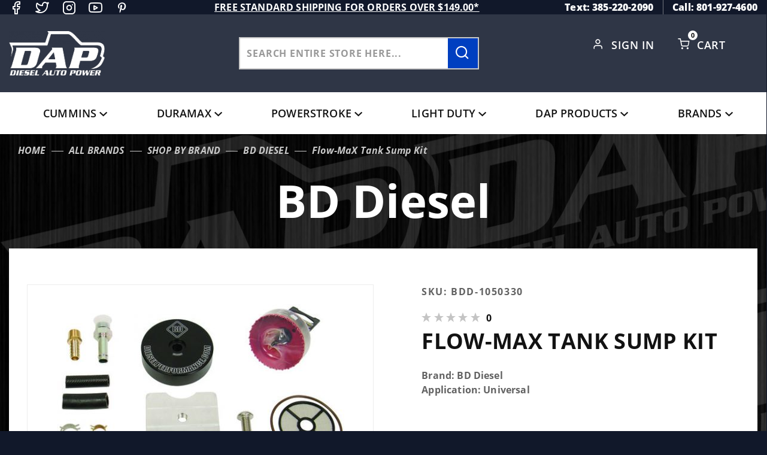

--- FILE ---
content_type: text/html; charset=utf-8
request_url: https://www.dieselautopower.com/flow-max-tank-sump-kit
body_size: 20988
content:
<!DOCTYPE html><html lang="en" class="no-js" xmlns:fb="http://ogp.me/ns/fb#"><head><meta charset="utf-8"><meta http-equiv="X-UA-Compatible" content="IE=edge"><meta name="viewport" content="width=device-width, initial-scale=1"><base href="https://www.dieselautopower.com/mm5/"><title>Diesel Auto Power: Flow-MaX Tank Sump Kit</title><link rel="preconnect" href="https://fonts.gstatic.com" data-resource-group="css_list" data-resource-code="preconnect-google-fonts" /><link rel="stylesheet" type="text/css" href="https://fonts.googleapis.com/css2?family=Open+Sans&amp;display=swap" data-resource-group="css_list" data-resource-code="google-fonts" /><link media="all" rel="stylesheet" type="text/css" href="https://www.dieselautopower.com/mm5/json.mvc?Store_Code=DAP&amp;Function=CSSResource_Output&amp;CSSCombinedResource_Code=stylesheet&T=13737f6b" data-resource-group="css_list" data-resource-code="stylesheet" /><link type="text/css" media="all" rel="stylesheet" href="css/00000001/icomoon/style.css?T=9e681478" data-resource-group="css_list" data-resource-code="icomoon" /><link type="text/css" media="all" rel="stylesheet" href="themes/colossus/ui/css/custom-style.css?T=8286c070" data-resource-group="css_list" data-resource-code="custom-style" /><link rel="preconnect" crossorigin href="//www.google-analytics.com" data-resource-group="css_list" data-resource-code="preconnect-google-analytics" /><link rel="preconnect" crossorigin href="https://www.googletagmanager.com" data-resource-group="css_list" data-resource-code="preconnect-google-tag-manager" /><script type="text/javascript">
var MMThemeBreakpoints =
[
{
"code":	"mobile",
"name":	"Mobile",
"start":	{
"unit": "px",
"value": ""
}
,
"end":	{
"unit": "em",
"value": "39.999"
}
}
,{
"code":	"tablet",
"name":	"Tablet",
"start":	{
"unit": "px",
"value": ""
}
,
"end":	{
"unit": "em",
"value": "59.999"
}
}
];
</script>
<script type="text/javascript">
var affirm_config =
{
public_api_key:	"CGU6HS15KPL3TE1O",
script:	"https://cdn1.affirm.com/js/v2/affirm.js"
};
// Miva Merchant
// Affirm Bootstrap
(function(m,g,n,d,a,e,h,c){var b=m[n]||{},k=document.createElement(e),p=document.getElementsByTagName(e)[0],l=function(a,b,c){return function(){a[b]._.push([c,arguments])}};b[d]=l(b,d,"set");var f=b[d];b[a]={};b[a]._=[];f._=[];b._=[];b[a][h]=l(b,a,h);b[c]=function(){b._.push([h,arguments])};a=0;for(c="set add save post open empty reset on off trigger ready setProduct".split(" ");a<c.length;a++)f[c[a]]=l(b,d,c[a]);a=0;for(c=["get","token","url","items"];a<c.length;a++)f[c[a]]=function(){};k.async=
!0;k.src=g[e];p.parentNode.insertBefore(k,p);delete g[e];f(g);m[n]=b})(window,affirm_config,"affirm","checkout","ui","script","ready","jsReady");
(function( obj, eventType, fn )
{
if ( obj.addEventListener )
{
obj.addEventListener( eventType, fn, false );
}
else if ( obj.attachEvent )
{
obj.attachEvent( 'on' + eventType, fn );
}
})( window, 'load', function()
{
if ( typeof MivaEvents !== 'undefined' )
{
MivaEvents.SubscribeToEvent( 'price_changed', function( product_data )
{
var affirm_aslowas = document.getElementById( `mvaffirm_aslowas-${product_data.product_code}` );
if ( affirm_aslowas )
{
affirm_aslowas.setAttribute( 'data-amount', ( product_data.price * 100 ).toFixed() );
affirm.ui.ready( function()
{
affirm.ui.refresh();
} );
}
} );
}
} );
</script>
<script type="text/javascript">
var json_url = "https:\/\/www.dieselautopower.com\/mm5\/json.mvc\u003F";
var json_nosessionurl = "https:\/\/www.dieselautopower.com\/mm5\/json.mvc\u003F";
var Store_Code = "DAP";
</script>
<script type="text/javascript" src="https://www.dieselautopower.com/mm5/clientside.mvc?T=21153dd3&amp;Module_Code=cmp-cssui-searchfield&amp;Filename=runtime.js" integrity="sha512-GT3fQyjPOh3ZvhBeXjc3+okpwb4DpByCirgPrWz6TaihplxQROYh7ilw9bj4wu+hbLgToqAFQuw3SCRJjmGcGQ==" crossorigin="anonymous" async defer></script>
<script type="text/javascript">
var MMSearchField_Search_URL_sep = "https:\/\/www.dieselautopower.com\/search.html\u003FSearch=";
(function( obj, eventType, fn )
{
if ( obj.addEventListener )
{
obj.addEventListener( eventType, fn, false );
}
else if ( obj.attachEvent )
{
obj.attachEvent( 'on' + eventType, fn );
}
})( window, 'mmsearchfield_override', function()
{
MMSearchField.prototype.Menu_Show = function () {if (this.menu_visible) {return;}this.menu_visible = true;};MMSearchField.prototype.Menu_Hide = function () {if (this.menu_visible) {return;}this.menu_visible = true;};MMSearchField.prototype.onMenuAppendHeader = function () {return null;};MMSearchField.prototype.onMenuAppendItem = function (data) {let span;span = newElement('div', {'class': 'u-text-center t-search-preview__item'}, null, null);span.innerHTML = data;return span;};MMSearchField.prototype.onMenuAppendStoreSearch = function (search_value) {let item;item = newElement('div', {'class': 'x-search-preview__search-all'}, null, null);item.element_text = newTextNode('Search store for... "' + search_value + '"', item);return item;};MMSearchField.prototype.onFocus = function () {this.element_menu.classList.toggle('x-search-preview--open');};MMSearchField.prototype.onBlur = function () {this.element_menu.classList.toggle('x-search-preview--open');};/*** Uncomment this to debug the layout styles of the results container.*//*MMSearchField.prototype.Menu_Empty = function() {this.Menu_Item_Select( null );};*//*** Global search controls.*/(function () {'use strict';let searchOpeners = document.querySelectorAll('[data-hook="open-search"]');let searchCloser = document.querySelector('[data-hook="close-search"]');/*** Open global search and set focus to the input field.*/searchOpeners.forEach(function (searchOpener) {searchOpener.addEventListener('click', function (event) {event.preventDefault();document.documentElement.classList.toggle('has-active-search-preview');document.querySelector('[data-hook="global-search"]').focus();});});/*** Close global search.*/searchCloser.addEventListener('click', function (event) {event.preventDefault();document.documentElement.classList.toggle('has-active-search-preview');});/*** Close global search when the `Esc` key is pressed.*/window.addEventListener('keydown', function (keyEvent) {if (keyEvent.defaultPrevented) {return; // Do nothing if the event was already processed}switch (keyEvent.key) {case 'Escape':if (document.documentElement.classList.contains('has-active-search-preview')) {document.documentElement.classList.toggle('has-active-search-preview');}break;default:return;}keyEvent.preventDefault();}, true);}());
} );
</script>
<script type="text/javascript" src="https://www.dieselautopower.com/mm5/clientside.mvc?T=21153dd3&amp;Filename=runtime_ui.js" integrity="sha512-ZIZBhU8Ftvfk9pHoUdkXEXY8RZppw5nTJnFsMqX+3ViPliSA/Y5WRa+eK3vIHZQfqf3R/SXEVS1DJTjmKgVOOw==" crossorigin="anonymous" async defer></script><script type="text/javascript" src="https://www.dieselautopower.com/mm5/clientside.mvc?T=21153dd3&amp;Filename=ajax.js" integrity="sha512-hBYAAq3Edaymi0ELd4oY1JQXKed1b6ng0Ix9vNMtHrWb3FO0tDeoQ95Y/KM5z3XmxcibnvbVujqgLQn/gKBRhA==" crossorigin="anonymous" async defer></script><script>window.addEventListener('DOMContentLoaded', function () {sessionStorage.setItem('continue_url', 'https://www.dieselautopower.com/flow-max-tank-sump-kit');});</script><meta name="google-site-verification" content="y-yl882SkQSF60Hy78xhWuGvs9NAagaXsr3z12nJxo8" /><script type="text/javascript">_affirm_config = { public_api_key: "CGU6HS15KPL3TE1O", script: "https://cdn1.affirm.com/js/v2/affirm.js" }; (function(l,g,m,e,a,f,b){var d,c=l[m]||{},h=document.createElement(f),n=document.getElementsByTagName(f)[0],k=function(a,b,c){return function(){a[b]._.push([c,arguments])}};c[e]=k(c,e,"set");d=c[e];c[a]={};c[a]._=[];d._=[];c[a][b]=k(c,a,b);a=0;for(b="set add save post open empty reset on off trigger ready setProduct".split(" ");a<b.length;a++)d[b[a]]=k(c,e,b[a]);a=0;for(b=["get","token","url","items"];a<b.length;a++)d[b[a]]=function(){};h.async=!0;h.src=g[f];n.parentNode.insertBefore(h,n);delete g[f];d(g);l[m]=c})(window,_affirm_config,"affirm","checkout","ui","script","ready");</script>	<link rel="canonical" href="https://www.dieselautopower.com/flow-max-tank-sump-kit" itemprop="url"><link type="text/css" media="all" rel="stylesheet" href="css/00000001/customize.css"></link><style type="text/css" media="all" data-resource-group="modules" data-resource-code="mvaffirm">.affirm-as-low-as {
font-size: 0.75rem;
font-weight: 700;
text-transform: uppercase;
}
@media screen and (min-width: 40em) {
.affirm-as-low-as {
font-size: 0.832rem;
}
}
.affirm-modal-trigger {
white-space: nowrap;
}</style><link type="text/css" media="all" rel="stylesheet" integrity="sha256-lWOXBr8vqpiy3pliCN1FmPIYkHdcr8Y0nc2BRMranrA= sha384-0K5gx4GPe3B0+RaqthenpKbJBAscHbhUuTd+ZmjJoHkRs98Ms3Pm2S4BvJqkmBdh sha512-wrhf+QxqNNvI+O73Y1XxplLd/Bt2GG2kDlyCGfeByKkupyZlAKZKAHXE2TM9/awtFar6eWl+W9hNO6Mz2QrA6Q==" crossorigin="anonymous" href="https://www.dieselautopower.com/mm5/json.mvc?Store_Code=DAP&amp;Function=CSSResource_Output&amp;CSSResource_Code=mm-theme-styles&T=99a26516" data-resource-group="modules" data-resource-code="mm-theme-styles" /><script>(function(w,d,t,r,u){var f,n,i;w[u]=w[u]||[],f=function(){var o={ti:"97191284", enableAutoSpaTracking: true};o.q=w[u],w[u]=new UET(o),w[u].push("pageLoad")},n=d.createElement(t),n.src=r,n.async=1,n.onload=n.onreadystatechange=function(){var s=this.readyState;s&&s!=="loaded"&&s!=="complete"||(f(),n.onload=n.onreadystatechange=null)},i=d.getElementsByTagName(t)[0],i.parentNode.insertBefore(n,i)})(window,document,"script","//bat.bing.com/bat.js","uetq");</script><script>window.uetq = window.uetq || [];window.uetq.push({'ea': 'purchase','gv': ,'ec': 'Ecommerce','el': 'Order Confirmation','email': "",'phone': ""});</script><script type="text/javascript" src="scripts/00000001/runtime_combofacets.js?T=e41b25ba" data-resource-group="head_tag" data-resource-code="runtimecombofacets"></script><script data-resource-group="head_tag" data-resource-code="GTM-head-tag">(function(w,d,s,l,i){w[l]=w[l]||[];w[l].push({'gtm.start':new Date().getTime(),event:'gtm.js'});var f=d.getElementsByTagName(s)[0],j=d.createElement(s),dl=l!='dataLayer'?'&l='+l:'';j.async=true;j.src='https://www.googletagmanager.com/gtm.js?id='+i+dl;f.parentNode.insertBefore(j,f);})(window,document,'script','dataLayer','GTM-NGFXSZR');</script><script data-resource-group="head_tag" data-resource-code="GTM-dataLayer">var dataLayer = dataLayer || [];dataLayer.push({canonicalUri: '\/flow-max-tank-sump-kit',canonicalUrl: 'https:\/\/www.dieselautopower.com\/flow-max-tank-sump-kit',category: {code: 'CAT-2648',name: 'BD Diesel'},global: {action: '',basket: {basketId: 'provisional',custId: '0'},categoryCode: 'CAT-2648',function: '',moduleFunction: '',productCode: 'BDD-1050330',screen: 'PROD',uiException: ''},page: {code: 'PROD',name: 'Product Display'},product: {code: 'BDD-1050330',name: 'Flow-MaX Tank Sump Kit',sku: 'BDD-1050330'}});window.addEventListener('DOMContentLoaded', () => {document.querySelectorAll('form').forEach(form => {if (form.getAttribute('name')?.length) {return;}const identifier = form.elements?.Action?.value ?? form.dataset?.hook ?? form.querySelector('legend')?.innerText;if (identifier?.length) {form.name = identifier;}});});window.addEventListener('DOMContentLoaded', () => {let timeoutId;const debouncedSearch = (e) => {clearTimeout(timeoutId);timeoutId = setTimeout(() => {const search_term = e?.target?.value;if (!search_term?.length) {return;}dataLayer.push({event: 'search',search_term});}, 500);};const searchInputs = document.querySelectorAll('input[name="Search"]');searchInputs.forEach(input => {input.addEventListener('input', debouncedSearch)});});class MMXPromotionTracker {constructor() {window.addEventListener('DOMContentLoaded', () => {this.init();});}init() {this.promotions = document.querySelectorAll('[data-flex-item], .product-list-section');if (!this.promotions.length) {return;}this.promotionObserver = new IntersectionObserver((entries) => {this.observedCallback(entries);}, {threshold: [0.75]});this.promotions.forEach((promotion, i) => {this.promotionObserver.observe(promotion);promotion.addEventListener('click', (e) => {this.promotionClicked(promotion, e);});});}promotionClicked(promotion, e){let clickedLink = false;let products = [];let clickedHero;e.composedPath().forEach(item => {if (item.nodeName === 'A' || (item.nodeName === 'MMX-HERO' && item.dataset?.href?.length)) {clickedLink = true;}if (item.nodeName === 'MMX-HERO') {clickedHero = item;} else if (item.nodeName === 'MMX-PRODUCT-CAROUSEL') {const clickedProductIndex = [...item.shadowRoot.querySelectorAll('mmx-hero[slot="hero_slide"]')].findIndex(heroSlide => heroSlide === clickedHero);products = [item?.products[clickedProductIndex]];} else if (item.nodeName === 'MMX-FEATURED-PRODUCT') {products = [item?.product];}});if (clickedLink) {this.trackPromotion('select_promotion', promotion, products);}};trackPromotion(event, item, products = []) {dataLayer.push({ ecommerce: null });dataLayer.push({event,ecommerce: {creative_name: item.getAttribute('data-flex-item'),creative_slot: [...this.promotions].findIndex(promotion => promotion === item) + 1,items: this.productsToEcommerceItems(products),promotion_id: item.getAttribute('data-flex-component')}});};observedCallback(entries) {entries.forEach((entry, entryIndex) => {if (!entry.isIntersecting) {return;}this.trackPromotion('view_promotion', entry.target, entry.target?.products);});};productsToEcommerceItems(products = []) {if (!products?.length) {return [];}return products.map((item, i) => {return {item_id: item.code,item_name: item.name,item_sku: item?.sku,index: i,price: item.price,discount: item.base_price - item.price,quantity: 1}});}}new MMXPromotionTracker();dataLayer.push({ ecommerce: null });dataLayer.push({event: 'view_item',ecommerce: {currency: 'USD',value: '189.95',items: [{item_id: 'BDD-1050330',item_sku: 'BDD-1050330',item_name: 'Flow-MaX Tank Sump Kit',price: '189.95',discount: '0',index: 0,item_brand: 'BD Diesel',}]}});class ProductTracker {options = {additionalPriceSelector: '#price-value-additional, #js-additional-price, #js-price-value-additional',adprButtonSelector: '[data-hook="add-to-cart"], #js-add-to-cart',adprFormSelector: 'form[name="add"], #js-purchase-product',atwlButtonSelector: '[value="Add To Wish List" i], .t-product-layout-purchase__add-to-wish, #add-to-wishlist-wrap, [data-hook="add-to-wish-list"], .product-details__wish-list',priceSelector: '#price-value, #js-price-value'};constructor(options = {}) {this.options = {...this.options,...options};window.addEventListener('DOMContentLoaded', () => {this.init();});}init() {this.adprForm = this.options?.adprForm ?? document.querySelector(this.options.adprFormSelector);this.adprButton = this.options?.adprButton ?? document.querySelector(this.options.adprButtonSelector);this.atwlButton = this.options?.atwlButton ?? document.querySelector(this.options.atwlButtonSelector);this.price = this.options?.price ?? document.querySelector(this.options.priceSelector);this.additionalPrice = this.options?.additionalPrice ?? document.querySelector(this.options.additionalPriceSelector);if (this.adprForm?.nodeName !== 'FORM') {return;}this.listenForAddToCart();this.listenForAddToWishlist()}listenForAddToCart() {this.adprForm?.addEventListener('click', (e) => {if (e.target !== this.adprButton) {return;}this.trackAddTo('cart');}, { capture: true });}listenForAddToWishlist() {this.atwlButton?.addEventListener('click', () => {this.trackAddTo('wishlist');});}trackAddTo(event) {const viewItem = dataLayer.find(item => item?.event === 'view_item');if (!this.adprForm.checkValidity() || viewItem?.ecommerce?.items?.length !== 1) {return;}const dataLayerItem = structuredClone(viewItem);const price = this.currencyToNumber(this.price?.innerText ?? 0);const additionalPrice = this.currencyToNumber(this.additionalPrice?.innerText ?? 0);const itemVariant = [...this.adprForm.querySelectorAll('[name*="Product_Attributes"][name*=":value"]:is([type="radio"]:checked, select)')].map(input => input.value).join(', ');dataLayer.push({ ecommerce: null });dataLayerItem.event = `add_to_${event}`;dataLayerItem.ecommerce.value = price;dataLayerItem.ecommerce.items[0].price = additionalPrice > 0 ? additionalPrice : price;dataLayerItem.ecommerce.items[0].discount = additionalPrice > 0 ? this.currencyToNumber(additionalPrice - price) : 0;dataLayerItem.ecommerce.items[0].quantity = this.adprForm.elements.Quantity.value;dataLayerItem.ecommerce.items[0].item_variant = itemVariant;dataLayer.push(dataLayerItem);return dataLayerItem;}currencyToNumber(value) {return Number(Number(String(value).replace(/[^\d.-]/g, '')).toFixed(2));}}new ProductTracker();</script><script type="text/javascript" src="https://www.dieselautopower.com/mm5/clientside.mvc?T=21153dd3&amp;Filename=runtime.js" integrity="sha512-EiU7WIxWkagpQnQdiP517qf12PSFAddgl4rw2GQi8wZOt6BLZjZIAiX4R53VP0ePnkTricjSB7Edt1Bef74vyg==" crossorigin="anonymous" async defer></script><script type="text/javascript" src="https://www.dieselautopower.com/mm5/clientside.mvc?T=21153dd3&amp;Filename=MivaEvents.js" integrity="sha512-bmgSupmJLB7km5aCuKy2K7B8M09MkqICKWkc+0w/Oex2AJv3EIoOyNPx3f/zwF0PZTuNVaN9ZFTvRsCdiz9XRA==" crossorigin="anonymous" async defer></script><script type="text/javascript" src="https://www.dieselautopower.com/mm5/clientside.mvc?T=21153dd3&amp;Filename=AttributeMachine.js" integrity="sha512-e2qSTe38L8wIQn4VVmCXg72J5IKMG11e3c1u423hqfBc6VT0zY/aG1c//K/UjMA6o0xmTAyxRmPOfEUlOFFddQ==" crossorigin="anonymous" async defer></script>
<script type="text/javascript">
(function( obj, eventType, fn )
{
if ( obj.addEventListener )
{
obj.addEventListener( eventType, fn, false );
}
else if ( obj.attachEvent )
{
obj.attachEvent( 'on' + eventType, fn );
}
})( window, 'attributemachine_override', function()
{
AttributeMachine.prototype.Generate_Discount = function (discount) {var discount_div;discount_div = document.createElement('div');discount_div.innerHTML = discount.descrip + ': ' + discount.formatted_discount;return discount_div;};AttributeMachine.prototype.Generate_Swatch = function (product_code, attribute, option) {var swatch_container = document.querySelector('#swatches');var swatch = document.createElement('li');var img = document.createElement('img');img.src = option.image;img.setAttribute('alt', option.prompt);img.setAttribute('title', option.prompt);swatch.classList.add('o-list-inline__item');swatch.setAttribute('data-code', option.code);swatch.setAttribute('data-color', option.prompt);swatch.appendChild(img);setTimeout(function () {if (swatch_container) {var swatch_element = swatch_container.querySelector('ul');var swatch_select = document.querySelector('[data-hook="attribute-swatch-select"]');var swatch_selected = swatch_select.options[swatch_select.selectedIndex].text;var swatch_name_element = document.querySelector('[data-hook="attribute-swatch-name"]');var swatchElements = swatch_element.querySelectorAll('li');swatch_element.removeAttribute('style');swatch_element.classList.add('o-list-inline');/*** Adds the selected swatch name to the label.*/swatch_name_element.textContent = swatch_selected;/*** Adds an active class to the selected swatch.*/swatchElements.forEach(function (swatchElement) {var swatchColor = swatchElement.getAttribute('data-code');var swatchImage = swatchElement.querySelector('img');if (swatchColor === swatch_select.options[swatch_select.selectedIndex].value) {swatchImage.classList.add('x-product-layout-purchase__swatches--active');}});}}, 0);return swatch;};AttributeMachine.prototype.Swatch_Click = function(input, attribute, option) {var swatch_name_element = document.querySelector('[data-hook="attribute-swatch-name"]');var i;for (i = 0; i < input.select.options.length; i++) {if (input.select.options[i].value === option.code) {input.select.selectedIndex = i;}}if (attribute.inventory) {this.Attribute_Changed(input);}swatch_name_element.innerHTML = option.prompt;};
} );
</script>
<script type="text/javascript" src="https://www.dieselautopower.com/mm5/clientside.mvc?T=21153dd3&amp;Filename=ImageMachine.js" integrity="sha512-luSn6atUPOw8U8HPV927zNVkcbbDcvbAlaSh/MEWznSCrOzPC2iQVeXSwLabEEn43FBmR6lKN0jhsWKmJR4n1Q==" crossorigin="anonymous" async defer></script>
<script type="text/javascript">
(function( obj, eventType, fn )
{
if ( obj.addEventListener )
{
obj.addEventListener( eventType, fn, false );
}
else if ( obj.attachEvent )
{
obj.attachEvent( 'on' + eventType, fn );
}
})( window, 'imagemachine_override', function()
{
window.gallery = [];let generate_thumbnail_event = new CustomEvent('ImageMachine_Generate_Thumbnail');let thumbnailIndex = 0;let thumbnail_width;let thumbnail_height;let gallery_container;let gallery_Index = 0;let productName = 'Flow-MaX Tank Sump Kit';gallery_container = document.createElement('div');gallery_container.classList.add('x-product-photo-gallery');gallery_container.setAttribute('data-hook', 'photo-gallery');/*** This function allows you to prepend or append code to an existing function.* https://stackoverflow.com/questions/9134686/adding-code-to-a-javascript-function-programmatically*/function functionExtender(container, funcName, prepend, append) {(function () {'use strict';let cachedFunction = container[funcName];container[funcName] = function () {if (prepend) {prepend.apply(this);}let result = cachedFunction.apply(this, arguments);if (append) {append.apply(this);}return result;};})();}ImageMachine.prototype.oninitialize = function (data) {window.gallery = [];gallery_container.innerHTML = '';gallery_Index = 0;thumbnailIndex = 0;this.Initialize(data);this.main_image.setAttribute('data-index', '0');};ImageMachine.prototype.ImageMachine_Generate_Thumbnail = function (thumbnail_image, main_image, closeup_image, type_code) {let img;let thumbnail;let gallery_element;let gallery_image;if (!thumbnail_width && !thumbnail_height) {thumbnail_width = this.thumb_width + 'px';thumbnail_height = this.thumb_height + 'px';}thumbnail = document.createElement('span');thumbnail.classList.add('x-product-layout-images__thumbnail-image');thumbnail.setAttribute('data-index', thumbnailIndex++);thumbnail.setAttribute('data-main', main_image);thumbnail.setAttribute('data-type', type_code);thumbnail.setAttribute('data-zoom', closeup_image);thumbnail.setAttribute('style', 'width: ' + thumbnail_width + '; display: inline-block; height: ' + thumbnail_height +';');if (typeof( thumbnail_image ) === 'string' && thumbnail_image.length > 0) {img = document.createElement('img');img.src = thumbnail_image;img.setAttribute('alt', productName);img.setAttribute('itemprop', 'thumbnail');thumbnail.appendChild(img);}/*** Create a scrollable gallery, append it to the page, and open on main image click.*/gallery_image = (typeof (closeup_image) === 'string' && closeup_image.length > 0) ? closeup_image : main_image;if (typeof( closeup_image ) === 'string' && closeup_image.length > 0) {gallery_element = document.createElement('img');gallery_element.src = gallery_image;gallery_element.setAttribute('data-index', gallery_Index++);gallery_element.setAttribute('alt', productName);gallery_container.appendChild(gallery_element);}gallery.push({src: gallery_image,title: productName});document.dispatchEvent(generate_thumbnail_event);return thumbnail;};let gallery_template = document.querySelector('[data-hook="photo-gallery-template"]');if (gallery_template) {gallery_template.appendChild(gallery_container);}/*** This controls what happens when you click a thumbnail.*/functionExtender(ImageMachine.prototype,'onthumbnailimageclick',function () {},function () {let clickedElement = event.target;//console.log(clickedElement.getAttribute('data-index'));this.main_image.setAttribute('data-index', clickedElement.getAttribute('data-index'));});/*** This disables the default Miva image zoom functionality.* @return {boolean}*/ImageMachine.prototype.Closeup_Open = function () {return false;};ImageMachine.prototype.onmainimageclick = function () {};
} );
</script>
<meta property="og:title" content="Flow-MaX Tank Sump Kit"><meta property="og:type" content="product"><meta property="og:image" content="https://www.dieselautopower.com/mm5/graphics/00000001/1/0/10555_image.jpg"><meta property="og:url" content="https://www.dieselautopower.com/flow-max-tank-sump-kit"><meta property="og:site_name" content="Diesel Auto Power"><meta property="og:description" content="Check out the deal on Flow-MaX Tank Sump Kit at Diesel Auto Power"><meta property="og:locale" content="en_US"><meta name="twitter:card" content="summary_large_image"><meta name="twitter:site" content="@TWITTER_ACCOUNT"><meta name="twitter:creator" content="@TWITTER_ACCOUNT"><meta name="twitter:url" content="https://www.dieselautopower.com/flow-max-tank-sump-kit"><meta name="twitter:title" content="Flow-MaX Tank Sump Kit"><meta name="twitter:description" content="Check out the deal on Flow-MaX Tank Sump Kit at Diesel Auto Power"><meta name="twitter:image" content="https://www.dieselautopower.com/mm5/graphics/00000001/1/0/10555_image.jpg"><meta name="twitter:image:alt" content="Flow-MaX Tank Sump Kit"></head><body data-pcode="BDD-1050330" data-psku="BDD-1050330" data-pid="9968" id="js-PROD" class="o-site-wrapper t-page-prod"><!-- Meta Pixel Code --><script>!function(f,b,e,v,n,t,s){if(f.fbq)return;n=f.fbq=function(){n.callMethod?n.callMethod.apply(n,arguments):n.queue.push(arguments)};if(!f._fbq)f._fbq=n;n.push=n;n.loaded=!0;n.version='2.0';n.queue=[];t=b.createElement(e);t.async=!0;t.src=v;s=b.getElementsByTagName(e)[0];s.parentNode.insertBefore(t,s)}(window, document,'script','https://connect.facebook.net/en_US/fbevents.js');fbq('init', '3051809515118298');fbq('track', 'PageView');</script><noscript><img height="1" width="1" style="display:none"src="https://www.facebook.com/tr?id=3051809515118298&ev=PageView&noscript=1"/></noscript><!-- End Meta Pixel Code --><!-- Google Tag Manager (noscript) --><noscript><iframe src="https://www.googletagmanager.com/ns.html?id=GTM-NGFXSZR" height="0" width="0" style="display:none;visibility:hidden"></iframe></noscript><section class="o-wrapper o-wrapper--full t-global-search" itemscope itemtype="http://schema.org/WebSite"><meta itemprop="url" content="//www.dieselautopower.com/"/><form class="t-global-search__form" method="post" action="https://www.dieselautopower.com/search.html" itemprop="potentialAction" itemscope itemtype="http://schema.org/SearchAction"><fieldset><legend>Product Search</legend><ul class="c-form-list"><li class="c-form-list__item c-form-list__item--full c-control-group u-flex o-layout--align-center o-layout--justify-between"><label class="u-color-gray-50 u-font-tiny search-label" for="global-search"><span class="u-icon-search"></span> search</label><button class="btn-close-search c-button c-control-group__button u-bg-gray-10 u-border-none u-color-gray-50 u-font-tiny u-text-uppercase" data-hook="close-search" type="button"><span class="u-font-tiny u-icon-cross"></span> Close</button></li><li class="c-form-list__item c-form-list__item--full c-control-group u-flex"><meta itemprop="target" content="https://www.dieselautopower.com/search.html?q={Search}"/><input id="global-search" class="c-form-input c-control-group__field u-bg-transparent u-border-none u-font-huge u-text-bold" data-hook="global-search" data-mm_searchfield="Yes" data-mm_searchfield_id="x-search-preview" type="search" name="Search" value="" placeholder="" autocomplete="off" required itemprop="query-input"><button class="c-button c-button--large c-control-group__button u-bg-transparent u-border-none u-color-gray-40 u-font-tiny o-layout--no-wrap u-text-uppercase submit-search-result" type="submit"><span class="u-font-tiny u-icon-arrow-left"></span> Press Enter</button></li></ul></fieldset><span class="x-search-preview t-search-preview" data-hook="search-preview" data-mm_searchfield_menu="Yes" data-mm_searchfield_id="x-search-preview"></span></form></section><div id="refinery_annex" class="readytheme-contentsection">
<section class="x-refinery-annex" data-hook="refinery-annex">
<div class="x-refinery-annex__content u-bg-white">
<header class="x-refinery-annex__header">
<button class="c-button c-button--large u-bg-gray-20 u-color-gray-50" data-hook="close-refinery-annex" type="button" aria-label="Close Facets List">
<span class="u-font-small u-icon-cross"></span>
</button>
<span class="x-refinery-annex__title">Filters</span>
</header>
<div class="x-refinery-annex__list">
<nav class="x-category-tree">
<div class="x-category-tree__row">
<form method="get" action="https://www.dieselautopower.com/flow-max-tank-sump-kit">
<fieldset>
<legend>Search Facets</legend>

<input type="hidden" name="Category_Code" value="CAT-2648" />


<input type="hidden" name="Search" value="" />
<input type="hidden" name="Sort_By" value="disp_order" />
<input type="hidden" name="Per_Page" value="10" />
<ul class="c-form-list">
</ul>
</fieldset>
</form>
</div>
</nav>
</div>
</div>
</section>
</div>
<header class="o-wrapper o-wrapper--full o-wrapper--flush t-site-header" data-hook="site-header"><div id="fasten_header" class="x-fasten-header">
<section class="o-layout o-layout--align-center t-site-header__masthead" data-hook="fasten-header"><div class="o-layout__item u-width-2 u-text-center t-site-header__logo"><a href="https://www.dieselautopower.com/price-match.html" title="Diesel Auto Power" rel="nofollow"><img class="x-fasten-header__logo-image" src="graphics/00000001/DAP-logo.png" alt="Colossus ReadyTheme" style="max-width: 201px; max-height: 99px;"></a></div><div class="o-layout__item u-width-2 "><a class="c-button u-bg-transparent x-omega-navigation__trigger t-primary-link" data-hook="open-omega" href="https://www.dieselautopower.com/our-catalog.html">Shop Categories</a></div><div class="o-layout__item u-width-4 u-width-5--wu-text-center "><div class="t-site-header__search-form"><meta itemprop="url" content="//www.dieselautopower.com/"/><form class="t-global-search__form" method="post" action="https://www.dieselautopower.com/search.html" itemprop="potentialAction" itemscope itemtype="http://schema.org/SearchAction"><fieldset><ul class="c-form-list"><li class="c-form-list__item c-form-list__item--full c-control-group u-flex"><meta itemprop="target" content="https://www.dieselautopower.com/search.html?q={Search}"/><input class="c-control-group__field u-bg-transparent u-border-none" data-hook="global-search" data-mm_searchfield="Yes" data-mm_searchfield_id="test1" type="search" name="Search" value="" placeholder="Search entire store here..." autocomplete="off" required itemprop="query-input"><button class="t-secondary-link search-form-btn" type="submit" data-hook="search-form-btn-trigger"><span class="icon-search magnify-search"></span></button></li></ul></fieldset><span class="x-search-preview t-search-preview" data-hook="search-preview" data-mm_searchfield_menu="Yes" data-mm_searchfield_id="test1"></span></form></div></div><ul class="o-layout__item o-list-bare u-flex u-grids-3 u-text-center u-width-4 u-width-3--w t-site-header__masthead-customer-block "><li class="o-layout__item u-block"><a class="t-primary-link" href="https://www.dieselautopower.com/wish-lists.html">Wish List</a></li><li class="o-layout__item"><a class="t-primary-link" href="https://www.dieselautopower.com/customer-login.html">Sign In</a></li><li class="o-layout__item"><span class="cart-link icon-shopping-cart"></span><a class="t-primary-link t-site-header__basket-link" href="https://www.dieselautopower.com/basket-contents.html">Cart<span class="u-bg-primary u-color-black t-site-header__basket-link-quantity t-prevent-events" data-hook="mini-basket-count">0</span></a></li></ul><div class="o-layout__item u-width-12 u-width-10--l u-hidden "><br class="u-hidden--m"><span class="c-heading-echo u-block u-text-bold u-text-center u-text-right--l u-text-uppercase u-color-gray-50"><span class="u-icon-secure"></span> Secure Checkout</span></div></section>
</div>
<section class="o-wrapper t-site-header__top-navigation "><div class="u-hidden u-shown--m u-text-left social-links-wrapper"><div id="''" class="t-global-footer-social-links">
<ul class="o-list-inline"><li class="o-list-inline__item"><a class="icon-facebook u-color-gray-40" href="https://www.facebook.com/DieselAutoPower/" title="Facebook" target="_blank" rel="noreferrer" itemprop="sameAs" aria-label="Facebook"></a></li><li class="o-list-inline__item"><a class="icon-twitter u-color-gray-40" href="https://x.com/dieselautopower" title="Twitter" target="_blank" rel="noreferrer" itemprop="sameAs" aria-label="Twitter"></a></li><li class="o-list-inline__item"><a class="icon-instagram u-color-gray-40" href="https://www.instagram.com/dieselautopower/" title="Instagram" target="_blank" rel="noreferrer" itemprop="sameAs" aria-label="Instagram"></a></li><li class="o-list-inline__item"><a class="icon-youtube u-color-gray-40" href="https://www.youtube.com/channel/UCu9hVyFcohlPD3-AI3im_cw" title="YouTube" target="_blank" rel="noreferrer" itemprop="sameAs" aria-label="YouTube"></a></li><li class="o-list-inline__item"><a class="icon-pinterest u-color-gray-40" href="https://www.pinterest.com/dieselautopower/" title="Pinterest" target="_blank" rel="noreferrer" itemprop="sameAs" aria-label="Pinterest"></a></li></ul>
</div>
</div><div class="u-text-center u-text-left--m"><span id="header_message" class="readytheme-banner">
<a href="https://www.dieselautopower.com/shipping-and-return-policy.html" target="_self"><div class="c-message_kit__gutter">
<div role="presentation" class="c-message_kit__gutter__right" data-qa="message_content">
<div class="c-message_kit__blocks c-message_kit__blocks--rich_text">
<div class="c-message__message_blocks c-message__message_blocks--rich_text" data-qa="message-text">
<div class="p-block_kit_renderer" data-qa="block-kit-renderer">
<div class="p-block_kit_renderer__block_wrapper p-block_kit_renderer__block_wrapper--first">
<div class="p-rich_text_block" dir="auto">
<div class="p-rich_text_section" style="text-align: center;"><b data-stringify-type="bold">FREE STANDARD SHIPPING FOR ORDERS OVER $149.00*</b></div>
</div>
</div>
</div>
</div>
</div>
</div>
</div></a>
</span>
</div><div class="u-hidden u-flex--m t-site-header__links-wrapper"><span class="t-site-header__links u-hidden--m u-inline-block--l">Text: 385-220-2090</span><span class="t-site-header__links u-hidden--m u-inline-block--l">Call: 801-927-4600</span></div></section><section class="o-wrapper t-site-header__masthead"><div class="o-layout o-layout--align-center t-site-header__masthead-wrapper"><div class="u-flex u-grids-2 u-hidden--l u-width-1 "><button class="c-button c-button--flush c-button--hollow u-bg-transparent u-border-none u-color-gray-50 u-icon-menu opener-mobile-menu" data-hook="open-main-menu " type="button" aria-label="Open Main Menu"></button><button class="c-button c-button--flush c-button--hollow u-bg-transparent u-border-none u-color-gray-50 mobile-search icon-search u-hidden--m" data-hook="open-search" type="button" aria-label="Open Search Box"></button></div><div class="o-layout u-width-6 u-width-7--m u-width-2--l u-text-center t-site-header__logo"><a href="https://www.dieselautopower.com/price-match.html" title="Diesel Auto Power" rel="nofollow"><img src="graphics/00000001/5/white standard logo_185x85.png" alt="Diesel Auto Power"></a></div><div class="o-layout__item u-hidden u-block--l u-width-2 u-text-center "><button class="u-hidden c-button u-bg-transparent x-omega-navigation__trigger t-primary-link" data-hook="activate-omega" type="button">Shop Categories</button></div><div class="o-layout__item u-hidden u-block--l u-width-4--l u-width-4--w u-text-center "><div class="t-site-header__search-form"><meta itemprop="url" content="//www.dieselautopower.com/"/><form class="t-global-search__form" method="post" action="https://www.dieselautopower.com/search.html" itemprop="potentialAction" itemscope itemtype="http://schema.org/SearchAction"><fieldset><ul class="c-form-list"><li class="c-form-list__item c-form-list__item--full c-control-group u-flex"><meta itemprop="target" content="https://www.dieselautopower.com/search.html?q={Search}"/><input class="c-control-group__field u-bg-transparent u-border-none" data-hook="global-search" data-mm_searchfield="Yes" data-mm_searchfield_id="test" type="search" name="Search" value="" placeholder="Search entire store here..." autocomplete="off" required itemprop="query-input"><button class="t-secondary-link search-form-btn" type="submit" data-hook="search-form-btn-trigger"><span class="icon-search magnify-search"></span></button></li></ul></fieldset><span class="x-search-preview t-search-preview" data-hook="search-preview" data-mm_searchfield_menu="Yes" data-mm_searchfield_id="test"></span></form></div></div><ul class="o-layout__item o-list-bare u-flex--l u-grids-3 u-text-center u-width-4--l u-width-4--w t-site-header__masthead-customer-block "><li class="o-layout__item u-hidden u-block--l"><span class="customer-link icon-user"></span><a class="x-show-related__link t-primary-link" data-hook="show-related" data-target="global-account" href="https://www.dieselautopower.com/customer-login.html">Sign In <span class="x-show-related__icon u-font-tiny t-prevent-events"></span></a></li><li class="o-layout__item"><span class="cart-link icon-shopping-cart"></span><a class="t-primary-link t-site-header__basket-link" data-hook="open-mini-basket" href="https://www.dieselautopower.com/basket-contents.html">Cart<span class="u-bg-primary u-color-black t-site-header__basket-link-quantity t-prevent-events" data-hook="mini-basket-count">0</span><span class="u-font-tiny t-site-header__basket-icon t-prevent-events"></span></a></li></ul><div id="global_account" class="readytheme-contentsection">
<div class="u-bg-gray-10 u-over-everything t-global-account" data-hook="global-account">
<form class="t-global-account__form" method="post" action="https://www.dieselautopower.com/flow-max-tank-sump-kit" autocomplete="off">
<fieldset>
<legend>Global Account Log In</legend>
<input type="hidden" name="Action" value="LOGN" />
<input type="hidden" name="Category_Code" value="CAT-2648" />
<input type="hidden" name="Product_Code" value="BDD-1050330" />
<input type="hidden" name="Search" value="" />
<input type="hidden" name="Per_Page" value="10" />
<input type="hidden" name="Sort_By" value="disp_order" />
<ul class="c-form-list">
<li class="c-form-list__item c-form-list__item--full">
<label id="Login_Email_Label" for="Login_Email" title="Email Adress">
<input id="Login_Email" class="c-form-input c-form-input--large u-text-uppercase" type="email" name="Customer_LoginEmail" value="" aria-labelledby="Login_Email_Label" autocomplete="email" placeholder="Email" required>
</label>
</li>
<li class="c-form-list__item c-form-list__item--full">
<label id="Login_Password_Label" for="Login_Password" title="Password">
<input id="Login_Password" class="c-form-input c-form-input--large u-text-uppercase" type="password" name="Customer_Password" aria-labelledby="Login_Password_Label" autocomplete="current-password" placeholder="Password">
</label>
</li>
<li class="c-form-list__item c-form-list__item--full">
<input class="c-button c-button--full c-button--huge u-bg-black u-color-white u-font-small u-text-medium u-text-uppercase" type="submit" value="Sign In">
</li>
<li class="c-form-list__item c-form-list__item--full">
<a class="c-button c-button--full c-button--hollow c-button--huge u-bg-gray-10 u-color-black u-font-small u-text-medium u-text-uppercase" href="https://www.dieselautopower.com/customer-login.html">Register</a>
</li>
<li class="c-form-list__item c-form-list__item--full u-text-center">
<a class="u-font-tiny u-text-medium u-text-uppercase t-secondary-link" href="https://www.dieselautopower.com/forgot-password.html">Forgot Password?</a>
</li>
</ul>
</fieldset>
</form>
</div>
</div>
<div id="mini_basket" class="readytheme-contentsection">
<section class="u-bg-gray-10 x-mini-basket" data-hook="mini-basket" data-item-count="0" data-subtotal=""><div class="x-mini-basket__content"><footer class="x-mini-basket__footer"><div class="x-messages x-messages--info u-text-center u-text-medium u-text-uppercase">Your Shopping Cart Is Empty</div></footer></div></section>
</div>
<div class="o-layout__item u-width-12 u-width-10--l u-hidden "><br class="u-hidden--m"><span class="u-block u-text-bold u-text-center u-text-right--l u-text-uppercase u-color-gray-50"><span class="u-icon-secure"></span> Secure Checkout</span></div></div></section><!-- top_categories --><div class="t-site-header__search-form mobile-search"><meta itemprop="url" content="//www.dieselautopower.com/"/><form class="t-global-search__form" method="post" action="https://www.dieselautopower.com/search.html" itemprop="potentialAction" itemscope itemtype="http://schema.org/SearchAction"><fieldset><ul class="c-form-list"><li class="c-form-list__item c-form-list__item--full c-control-group u-flex"><meta itemprop="target" content="https://www.dieselautopower.com/search.html?q={Search}"/><input class="c-control-group__field u-bg-transparent u-border-none" data-hook="global-search" data-mm_searchfield="Yes" data-mm_searchfield_id="test" type="search" name="Search" value="" placeholder="Search entire store here..." autocomplete="off" required itemprop="query-input"><button class="t-secondary-link search-form-btn" type="submit" data-hook="search-form-btn-trigger"><span class="icon-search magnify-search"></span></button></li></ul></fieldset><span class="x-search-preview t-search-preview" data-hook="search-preview" data-mm_searchfield_menu="Yes" data-mm_searchfield_id="test"></span></form></div><nav class="o-layout__item u-width-12 u-text-bold u-text-uppercase c-navigation x-transfigure-navigation " data-hook="transfigure-navigation"><div class="x-transfigure-navigation__wrap" data-layout="horizontal-drop-down"><header class="x-transfigure-navigation__header u-hidden--l c-control-group"><a class="c-button c-button--full c-button--large c-control-group__button u-bg-gray-10 u-color-gray-50 u-text-bold u-text-uppercase" href="https://www.dieselautopower.com/customer-login.html"><span class="u-icon-user" aria-hidden="true"></span> Sign In or Register</a><button class="c-button u-bg-gray-40 u-color-gray-10 u-icon-cross c-control-group__button" data-hook="close-main-menu" aria-label="Close Menu"></button></header><div class="x-transfigure-navigation__content"><ul class="c-navigation__row x-transfigure-navigation__row"><li class="__level-root c-navigation__list c-navigation__top has-child-menu" data-hook="has-drop-down has-child-menu" style="text-align: left;"><a class="c-navigation__link" href="https://www.dieselautopower.com/dodge-ram-cummins" target="_self">Cummins<span class="c-navigation__link-carat"><span class="u-icon-chevron-right" aria-hidden="true"></span></span><span class="u-font-tiny u-icon-chevron-down t-site-header__basket-icon t-prevent-events"></span></a><ul class="c-navigation__row c-navigation__wrapper is-hidden"><li class="c-navigation__list u-hidden--l" data-hook="show-previous-menu"><span class="c-navigation__link"><span class="u-icon-chevron-left" aria-hidden="true">&nbsp;</span><span class="o-layout--grow">Main Menu</span></span></li><li class="c-navigation__list "><a class="c-navigation__link" data-img-src="graphics/00000001/5/MY21-RAM-2500-06-Gallery-6.jpg.image.14400.jpg" href="https://www.dieselautopower.com/2019-2021-dodge-cummins-67l.html" target="_self">2019-2021 Ram with 6.7L Cummins</a></li><li class="c-navigation__list "><a class="c-navigation__link" data-img-src="graphics/00000001/5/4th_gen_cat_3.jpg" href="https://www.dieselautopower.com/dodge-ram-cummins/2007-5-2015-6-7l-common-rail-dodge-cummins" target="_self">2007.5-2018 Dodge Cummins  6.7L</a></li><li class="c-navigation__list "><a class="c-navigation__link" data-img-src="graphics/00000001/5/3gen.jpg" href="https://www.dieselautopower.com/dodge-ram-cummins/2003-2007-5-9l-common-rail-dodge-cummins" target="_self">2003-2007 Dodge Cummins 5.9L</a></li><li class="c-navigation__list "><a class="c-navigation__link" data-img-src="graphics/00000001/category/1998.5-2002.1505811649.png" href="https://www.dieselautopower.com/dodge-ram-cummins/1998-5-2002-5-9l-24-valve-dodge-cummins" target="_self">1998.5-2002 Dodge Cummins 5.9L</a></li><li class="c-navigation__list "><a class="c-navigation__link" data-img-src="graphics/00000001/category/1994-1998.1505811649.png" href="https://www.dieselautopower.com/dodge-ram-cummins/1994-1998-5-9l-12-valve-dodge-cummins" target="_self">1994-1998 Dodge Cummins 5.9L</a></li><li class="c-navigation__list "><a class="c-navigation__link" data-img-src="graphics/00000001/category/1989-1993.1505811649.png" href="https://www.dieselautopower.com/dodge-ram-cummins/1989-1993-5-9l-12-valve-dodge-cummins" target="_self">1989-1993 Dodge Cummins 5.9L</a></li><li class="c-navigation__image"><img class="c-navigation__img" data-img-src-first="graphics/00000001/5/MY21-RAM-2500-06-Gallery-6.jpg.image.14400.jpg" src="graphics/00000001/5/MY21-RAM-2500-06-Gallery-6.jpg.image.14400.jpg" alt=""></li><li class="c-navigation__list u-hidden--l"><a class="c-navigation__link" href="https://www.dieselautopower.com/dodge-ram-cummins" target="_self">View All Cummins</a></li></ul></li><li class="__level-root c-navigation__list c-navigation__top has-child-menu" data-hook="has-drop-down has-child-menu" style="text-align: left;"><a class="c-navigation__link" href="https://www.dieselautopower.com/gmc-chevy-duramax" target="_self">Duramax<span class="c-navigation__link-carat"><span class="u-icon-chevron-right" aria-hidden="true"></span></span><span class="u-font-tiny u-icon-chevron-down t-site-header__basket-icon t-prevent-events"></span></a><ul class="c-navigation__row c-navigation__wrapper is-hidden"><li class="c-navigation__list u-hidden--l" data-hook="show-previous-menu"><span class="c-navigation__link"><span class="u-icon-chevron-left" aria-hidden="true">&nbsp;</span><span class="o-layout--grow">Main Menu</span></span></li><li class="c-navigation__list "><a class="c-navigation__link" data-img-src="graphics/00000001/6/2021-Chevy-Silverado-2500-HD-Rumors-Changes.jpg" href="https://www.dieselautopower.com/2020-2021-l5p-duramax.html" target="_self">2020-2021 L5P Duramax</a></li><li class="c-navigation__list "><a class="c-navigation__link" data-img-src="graphics/00000001/category/2017-2017.1505811650.png" href="https://www.dieselautopower.com/gmc-chevy-duramax/2017-2017-6-6l-l5p-duramax" target="_self">2017-2019 L5P Duramax</a></li><li class="c-navigation__list "><a class="c-navigation__link" data-img-src="graphics/00000001/5/lml.jpg" href="https://www.dieselautopower.com/gmc-chevy-duramax/2011-2015-lml-duramax" target="_self">2011-2016 LML Duramax</a></li><li class="c-navigation__list "><a class="c-navigation__link" data-img-src="graphics/00000001/category/2007.5-2010.1505811650.png" href="https://www.dieselautopower.com/gmc-chevy-duramax/2007-5-2010-lmm-duramax" target="_self">2007.5-2010 LMM Duramax</a></li><li class="c-navigation__list "><a class="c-navigation__link" data-img-src="graphics/00000001/category/2006-2007.1505811650.png" href="https://www.dieselautopower.com/gmc-chevy-duramax/2006-2007-lbz-duramax" target="_self">2006-2007 LBZ Duramax</a></li><li class="c-navigation__list "><a class="c-navigation__link" data-img-src="graphics/00000001/category/2004.5-2005.1505811650.png" href="https://www.dieselautopower.com/gmc-chevy-duramax/2004-5-2005-lly-duramax" target="_self">2004.5-2005 LLY Duramax</a></li><li class="c-navigation__list "><a class="c-navigation__link" data-img-src="graphics/00000001/category/2001-2004.1505811649.png" href="https://www.dieselautopower.com/gmc-chevy-duramax/2001-2004-lb7-duramax" target="_self">2001-2004 LB7 Duramax</a></li><li class="c-navigation__list "><a class="c-navigation__link" data-img-src="graphics/00000001/category/1982-2000.png" href="https://www.dieselautopower.com/gmc-chevy-duramax/1982-2000-6-2l-6-5l" target="_self">1982-2000 6.2L and 6.5L</a></li><li class="c-navigation__image"><img class="c-navigation__img" data-img-src-first="graphics/00000001/6/2021-Chevy-Silverado-2500-HD-Rumors-Changes.jpg" src="graphics/00000001/6/2021-Chevy-Silverado-2500-HD-Rumors-Changes.jpg" alt=""></li><li class="c-navigation__list u-hidden--l"><a class="c-navigation__link" href="https://www.dieselautopower.com/gmc-chevy-duramax" target="_self">View All Duramax</a></li></ul></li><li class="__level-root c-navigation__list c-navigation__top has-child-menu" data-hook="has-drop-down has-child-menu" style="text-align: left;"><a class="c-navigation__link" href="https://www.dieselautopower.com/ford-powerstroke" target="_self">Powerstroke<span class="c-navigation__link-carat"><span class="u-icon-chevron-right" aria-hidden="true"></span></span><span class="u-font-tiny u-icon-chevron-down t-site-header__basket-icon t-prevent-events"></span></a><ul class="c-navigation__row c-navigation__wrapper is-hidden"><li class="c-navigation__list u-hidden--l" data-hook="show-previous-menu"><span class="c-navigation__link"><span class="u-icon-chevron-left" aria-hidden="true">&nbsp;</span><span class="o-layout--grow">Main Menu</span></span></li><li class="c-navigation__list "><a class="c-navigation__link" data-img-src="graphics/00000001/5/Ford 67 cat.jpg" href="https://www.dieselautopower.com/ford-powerstroke/2017-2017-6-7l-powerstroke" target="_self">2017-2021 Powerstroke 6.7L</a></li><li class="c-navigation__list "><a class="c-navigation__link" data-img-src="graphics/00000001/5/IMG_3754.jpg" href="https://www.dieselautopower.com/ford-powerstroke/2011-2016-6-7l-powerstroke" target="_self">2011-2016 Powerstroke 6.7L</a></li><li class="c-navigation__list "><a class="c-navigation__link" data-img-src="graphics/00000001/5/117164844_3215183711873011_1173094843381326963_o.jpg" href="https://www.dieselautopower.com/ford-powerstroke/2008-2010-6-4l-powerstroke" target="_self">2008-2010 Powerstroke 6.4L</a></li><li class="c-navigation__list "><a class="c-navigation__link" data-img-src="graphics/00000001/category/2003.5-2007.1505811650.png" href="https://www.dieselautopower.com/ford-powerstroke/2003-5-2007-6-0l-powerstroke" target="_self">2003-2007 Powerstroke 6.0L</a></li><li class="c-navigation__list "><a class="c-navigation__link" data-img-src="graphics/00000001/category/1999-2003.1505811649.png" href="https://www.dieselautopower.com/ford-powerstroke/1999-2003-7-3l-powerstroke" target="_self">1999-2003 Powerstroke 7.3L</a></li><li class="c-navigation__list "><a class="c-navigation__link" data-img-src="graphics/00000001/category/1994.5-1997.1505811649.png" href="https://www.dieselautopower.com/ford-powerstroke/1994-1997-7-3l-powerstroke" target="_self">1994.5-1997 Powerstroke 7.3L</a></li><li class="c-navigation__list "><a class="c-navigation__link" data-img-src="graphics/00000001/category/1988-1994.1505811649.png" href="https://www.dieselautopower.com/ford-powerstroke/1988-1994-7-3l-idi" target="_self">1988-1994 IDI 7.3L</a></li><li class="c-navigation__list "><a class="c-navigation__link" data-img-src="graphics/00000001/category/1983-1987.1505811649.png" href="https://www.dieselautopower.com/ford-powerstroke/1983-1987-6-9l-idi" target="_self">1983-1987 IDI 6.9L</a></li><li class="c-navigation__image"><img class="c-navigation__img" data-img-src-first="graphics/00000001/5/Ford 67 cat.jpg" src="graphics/00000001/5/Ford 67 cat.jpg" alt=""></li><li class="c-navigation__list u-hidden--l"><a class="c-navigation__link" href="https://www.dieselautopower.com/ford-powerstroke" target="_self">View All Powerstroke</a></li></ul></li><li class="__level-root c-navigation__list c-navigation__top has-child-menu" data-hook="has-drop-down has-child-menu" style="text-align: left;"><a class="c-navigation__link" href="https://www.dieselautopower.com/light-duty" target="_self">Light Duty<span class="c-navigation__link-carat"><span class="u-icon-chevron-right" aria-hidden="true"></span></span><span class="u-font-tiny u-icon-chevron-down t-site-header__basket-icon t-prevent-events"></span></a><ul class="c-navigation__row c-navigation__wrapper is-hidden"><li class="c-navigation__list u-hidden--l" data-hook="show-previous-menu"><span class="c-navigation__link"><span class="u-icon-chevron-left" aria-hidden="true">&nbsp;</span><span class="o-layout--grow">Main Menu</span></span></li><li class="c-navigation__list "><a class="c-navigation__link" data-img-src="graphics/00000001/category/f150.jpg" href="https://www.dieselautopower.com/light-duty/3-0l-ford" target="_self">2018-2021 Ford Powerstroke 3.0L</a></li><li class="c-navigation__list "><a class="c-navigation__link" data-img-src="graphics/00000001/category/Rameco.jpg" href="https://www.dieselautopower.com/light-duty/3-0l-ecodiesel" target="_self">2014-2021 Ram 1500 EcoDiesel 3.0L</a></li><li class="c-navigation__list "><a class="c-navigation__link" data-img-src="graphics/00000001/category/jeepeco.jpg" href="https://www.dieselautopower.com/light-duty/jeep-3-0l-ecodiesel" target="_self">2014-2018 Grand Cherokee EcoDiesel 3.0L</a></li><li class="c-navigation__list "><a class="c-navigation__link" data-img-src="graphics/00000001/category/colorado.jpg" href="https://www.dieselautopower.com/light-duty/2-8l-duramax" target="_self">2016-2020 GM Duramax 2.8L</a></li><li class="c-navigation__image"><img class="c-navigation__img" data-img-src-first="graphics/00000001/category/f150.jpg" src="graphics/00000001/category/f150.jpg" alt=""></li><li class="c-navigation__list u-hidden--l"><a class="c-navigation__link" href="https://www.dieselautopower.com/light-duty" target="_self">View All Light Duty</a></li></ul></li><li class="__level-root c-navigation__list c-navigation__top has-child-menu" data-hook="has-drop-down has-child-menu" style="text-align: left;"><a class="c-navigation__link" href="https://www.dieselautopower.com/shop-by-brand/diesel-auto-power" target="_self">DAP Products<span class="c-navigation__link-carat"><span class="u-icon-chevron-right" aria-hidden="true"></span></span><span class="u-font-tiny u-icon-chevron-down t-site-header__basket-icon t-prevent-events"></span></a><ul class="c-navigation__row c-navigation__wrapper is-hidden"><li class="c-navigation__list u-hidden--l" data-hook="show-previous-menu"><span class="c-navigation__link"><span class="u-icon-chevron-left" aria-hidden="true">&nbsp;</span><span class="o-layout--grow">Main Menu</span></span></li><li class="c-navigation__list "><a class="c-navigation__link" data-img-src="graphics/00000001/DAP1.1554134789.png" href="https://www.dieselautopower.com/Black_Friday_2025" target="_self">Current Sales</a></li><li class="c-navigation__list "><a class="c-navigation__link" data-img-src="graphics/00000001/DAP1.1554134789.png" href="https://www.dieselautopower.com/Clerance-List" target="_self">Clearance List</a></li><li class="c-navigation__list "><a class="c-navigation__link" data-img-src="graphics/00000001/DAP1.1554134789.png" href="https://www.dieselautopower.com/New_DAP_Products" target="_self">New DAP Products</a></li><li class="c-navigation__list "><a class="c-navigation__link" data-img-src="graphics/00000001/DAP1.1554134789.png" href="https://www.dieselautopower.com/apparel" target="_self">DAP Apparel</a></li><li class="c-navigation__list "><a class="c-navigation__link" data-img-src="graphics/00000001/category/DAP_2_1.png" href="https://www.dieselautopower.com/shop-by-brand/diesel-auto-power" target="_self">DAP Products</a></li><li class="c-navigation__image"><img class="c-navigation__img" data-img-src-first="graphics/00000001/category/f150.jpg" src="graphics/00000001/category/f150.jpg" alt=""></li><li class="c-navigation__list u-hidden--l"><a class="c-navigation__link" href="https://www.dieselautopower.com/shop-by-brand/diesel-auto-power" target="_self">View All DAP Products</a></li></ul></li><li class="__level-root c-navigation__list c-navigation__top has-child-menu" data-hook="has-drop-down has-child-menu" style="text-align: left;"><a class="c-navigation__link" href="https://www.dieselautopower.com/shop-by-brand" target="_self">Brands<span class="c-navigation__link-carat"><span class="u-icon-chevron-right" aria-hidden="true"></span></span><span class="u-font-tiny u-icon-chevron-down t-site-header__basket-icon t-prevent-events"></span></a><ul class="c-navigation__row c-navigation__wrapper is-hidden"><li class="c-navigation__list u-hidden--l" data-hook="show-previous-menu"><span class="c-navigation__link"><span class="u-icon-chevron-left" aria-hidden="true">&nbsp;</span><span class="o-layout--grow">Main Menu</span></span></li><li class="c-navigation__list "><a class="c-navigation__link" data-img-src="graphics/00000001/DAP1.1554134789.png" href="https://www.dieselautopower.com/shop-by-brand" target="_self">Shop All Brands</a></li><li class="c-navigation__list "><a class="c-navigation__link" data-img-src="graphics/00000001/category/DAP_2_1.png" href="https://www.dieselautopower.com/shop-by-brand/diesel-auto-power" target="_self">Diesel Auto Power</a></li><li class="c-navigation__list "><a class="c-navigation__link" data-img-src="graphics/00000001/5/bd_logo_default.png" href="https://www.dieselautopower.com/shop-by-brand/bd-diesel" target="_self">BD Diesel Performance</a></li><li class="c-navigation__list "><a class="c-navigation__link" data-img-src="graphics/00000001/category/WebsiteDecal10BlackBG.jpg" href="https://www.dieselautopower.com/shop-by-brand/quadzilla-power" target="_self">Quadzilla Power</a></li><li class="c-navigation__list "><a class="c-navigation__link" data-img-src="graphics/00000001/category/Fass.png" href="https://www.dieselautopower.com/shop-by-brand/fass" target="_self">FASS Fuel Systems</a></li><li class="c-navigation__list "><a class="c-navigation__link" data-img-src="graphics/00000001/category/SAB_Logo.jpg" href="https://www.dieselautopower.com/shop-by-brand/s-b-filters" target="_self">S&amp;B Filters</a></li><li class="c-navigation__image"><img class="c-navigation__img" data-img-src-first="graphics/00000001/category/f150.jpg" src="graphics/00000001/category/f150.jpg" alt=""></li><li class="c-navigation__list u-hidden--l"><a class="c-navigation__link" href="https://www.dieselautopower.com/shop-by-brand" target="_self">View All Brands</a></li></ul></li><li class="c-navigation__list u-hidden--l u-text-left"><div class="x-transfigure-navigation__footer">
<a class="x-transfigure-navigation__footer-link u-color-gray-40" href="https://www.dieselautopower.com/about-us.html" title="About Us">About Us</a>
<a class="x-transfigure-navigation__footer-link u-color-gray-40" href="https://www.dieselautopower.com/contact-us.html" title="Contact Us">Contact Us</a>
<a class="x-transfigure-navigation__footer-link u-color-gray-40" href="https://www.dieselautopower.com/faqs.html" title="Frequent Questions">Frequent Questions</a>
</div></li></ul></div></div></nav></header><!-- end t-site-header --><main class="o-wrapper t-wrapper"><section class="o-layout"><div class="o-layout__item"></div></section><section class="o-layout"><div class="o-layout__item"></div></section><!-- Start: Google Rich Snippets --><div itemscope itemtype="http://schema.org/Product"><meta itemprop="mpn" content="BDD-1050330" /><meta itemprop="sku" content="BDD-1050330" /><meta itemprop="name" content="Flow-MaX Tank Sump Kit" /><meta itemprop="image" content="https://www.dieselautopower.com/mm5/graphics/00000001/1/0/10555_image.jpg" /><meta itemprop="category" content="BD Diesel" /><meta itemprop="description" content="-Maximizes amount of usable fuel in tank
-Requires NO tank removal
-Simply drill one 3&quot; hole
-Self-centering drain clamps &amp; seals
-Includes filter screen, 1/2&quot; outlet
-Quickest Install
-Kit includes hole saw" /><meta itemprop="brand" content="BD Diesel" /><div itemprop="offers" itemscope itemtype="http://schema.org/Offer"><meta itemprop="url" content="https://www.dieselautopower.com/flow-max-tank-sump-kit" /><meta itemprop="sku" content="BDD-1050330" /><div class="x-product-layout-wrapper" style="background-image: linear-gradient(0deg, rgba(0, 0, 0, 0.3), rgba(0, 0, 0, 0.3)), url('graphics/00000001/5/prod-bg-dap.jpg');" data-hook="product-content"><div class="o-wrapper t-wrapper"><section class="t-expanded-block"><nav class="o-wrapper x-collapsing-breadcrumbs t-breadcrumbs t-wrapper" data-hook="collapsing-breadcrumbs" aria-label="Breadcrumb"><ul class="o-list-inline x-collapsing-breadcrumbs__group u-hidden" data-hook="collapsing-breadcrumbs__group"></ul><ul class="o-list-inline x-collapsing-breadcrumbs__list" data-hook="collapsing-breadcrumbs__list" itemscope itemtype="http://schema.org/BreadcrumbList"><li class="o-list-inline__item u-hidden" data-hook="collapsing-breadcrumbs__trigger-area"><button class="c-button c-button--hollow u-border-none u-color-black u-bg-transparent x-collapsing-breadcrumbs__button" data-hook="collapsing-breadcrumbs__button">&hellip;</button></li><li class="o-list-inline__item u-text-bold" data-hook="collapsing-breadcrumbs__item" itemprop="itemListElement" itemscope itemtype="http://schema.org/ListItem"><a class="u-color-gray-50 u-inline-block" href="https://www.dieselautopower.com/price-match.html" title="Home" itemprop="item"><span itemprop="name">Home</span></a><meta itemprop="position" content="1" /></li><li class="o-list-inline__item" data-hook="collapsing-breadcrumbs__item" itemprop="itemListElement" itemscope itemtype="http://schema.org/ListItem"><a class="u-color-gray-50 u-inline-block" href="https://www.dieselautopower.com/all-brands.html" title="All Brands" itemprop="item"><span itemprop="name">All Brands</span></a><meta itemprop="position" content="2" /></li><li class="o-list-inline__item" data-hook="collapsing-breadcrumbs__item" itemprop="itemListElement" itemscope itemtype="http://schema.org/ListItem"><a class="u-color-gray-50 u-inline-block" href="https://www.dieselautopower.com/shop-by-brand" title="Shop By Brand" itemprop="item"><span itemprop="name">Shop By Brand</span></a><meta itemprop="position" content="3" /></li><li class="o-list-inline__item" data-hook="collapsing-breadcrumbs__item" itemprop="itemListElement" itemscope itemtype="http://schema.org/ListItem"><a class="u-color-gray-50 u-inline-block" href="https://www.dieselautopower.com/shop-by-brand/bd-diesel" title="BD Diesel" itemprop="item"><span itemprop="name">BD Diesel</span></a><meta itemprop="position" content="4" /></li><li class="o-list-inline__item" data-hook="collapsing-breadcrumbs__item" itemprop="itemListElement" itemscope itemtype="http://schema.org/ListItem"><span class="u-color-gray-50 u-inline-block" title="Flow-MaX Tank Sump Kit" aria-current="page"><span itemprop="name">Flow-MaX Tank Sump Kit</span></span><meta itemprop="url" content="https://www.dieselautopower.com/flow-max-tank-sump-kit" /><meta itemprop="position" content="5" /></li></ul></nav><!-- end .x-collapsing-breadcrumbs --></section><section class="t-expanded-block x-product-category"><h2 class="x-product-category-title u-text-center">BD Diesel</h2></section><section class="t-expanded-block u-bg-white x-product-layout"><div class="o-layout o-layout--wide"><div class="o-layout__item u-width-12 u-hidden--l"><br><span class="x-product-layout-purchase__sku">SKU: BDD-1050330</span><div class="x-product-rating"><div class="tgreviews-average x-product-rating-average"><span class="tgreviews-average__star"><span class="u-icon-star-full"></span><span class="u-icon-star-full"></span><span class="u-icon-star-full"></span><span class="u-icon-star-full"></span><span class="u-icon-star-full"></span><span class="tgreviews-average__star-overlay" style="width:0%;"><span class="u-icon-star-full"></span><span class="u-icon-star-full"></span><span class="u-icon-star-full"></span><span class="u-icon-star-full"></span><span class="u-icon-star-full"></span></span></span></div><span class="x-product-rating-count"><a href="https://www.dieselautopower.com/flow-max-tank-sump-kit#reviews">0</a></span></div> <p class="x-product-layout-purchase__name"><span class="dynamic_product_name">Flow-MaX Tank Sump Kit</span></p><br></div><div class="o-layout__item u-text-center x-product-layout-images u-width-12 u-width-6--l u-width-7--w"><div class="x-product-imagery"><div id="thumbnails" class="x-product-imagery__thumbnail-list" data-hook="product-thumbnails"></div><figure class="x-product-imagery__showcase"><img id="main_image" class="x-product-layout-images__image" data-hook="product-image" data-index="0" data-mini-modal data-mini-modal-content="data-hook=photo-gallery-template" data-mini-modal-type="inline" src="graphics/en-US/cssui/blank.gif" alt="Flow-MaX Tank Sump Kit" title="Flow-MaX Tank Sump Kit"></figure></div><script type="text/javascript">
(function( obj, eventType, fn )
{
if ( obj.addEventListener )
{
obj.addEventListener( eventType, fn, false );
}
else if ( obj.attachEvent )
{
obj.attachEvent( 'on' + eventType, fn );
}
})( window, 'imagemachine_initialize', function()
{
var image_data9968 = [
{
"type_code":	"main",
"image_data":
[
"graphics\/00000001\/1\/0\/10555_image_480x480.jpg",
"",
"graphics\/00000001\/1\/0\/10555_image.jpg"
]
}
]
var im9968 = new ImageMachine( 'BDD-1050330', 0, 'main_image', 'thumbnails', 'closeup_div', 'closeup_image', 'closeup_close', '', 'B', 480, 480, 1, 'B', 960, 960, 1, 180, 180, 1, '' );
im9968.oninitialize( image_data9968 );
});
</script>
</div><!-- end .x-product-layout-images --><form class="o-layout__item x-product-layout-purchase u-width-12 u-width-6--l u-width-5--w" data-hook="purchase" action="https://www.dieselautopower.com/basket-contents.html" method="post" name="add"><input type="hidden" name="Old_Screen" value="PROD" /><input type="hidden" name="Old_Search" value="" /><input type="hidden" name="Action" value="ADPR" /><input type="hidden" name="Product_Code" value="BDD-1050330" /><input type="hidden" name="Category_Code" value="CAT-2648" /><input type="hidden" name="Offset" value="" /><input type="hidden" name="AllOffset" value="" /><input type="hidden" name="CatListingOffset" value="" /><input type="hidden" name="RelatedOffset" value="" /><input type="hidden" name="SearchOffset" value="" /><legend>Purchase Flow-MaX Tank Sump Kit</legend><ul class="c-form-list"><li class="c-form-list__item c-form-list__item--full u-hidden u-block--l"><span class="x-product-layout-purchase__sku">SKU: <span class="dynamic_product_code">BDD-1050330</span></span><div class="x-product-rating"><div class="tgreviews-average x-product-rating-average"><span class="tgreviews-average__star"><span class="u-icon-star-full"></span><span class="u-icon-star-full"></span><span class="u-icon-star-full"></span><span class="u-icon-star-full"></span><span class="u-icon-star-full"></span><span class="tgreviews-average__star-overlay" style="width:0%;"><span class="u-icon-star-full"></span><span class="u-icon-star-full"></span><span class="u-icon-star-full"></span><span class="u-icon-star-full"></span><span class="u-icon-star-full"></span></span></span></div><span class="x-product-rating-count"><a href="https://www.dieselautopower.com/flow-max-tank-sump-kit#reviews">0</a></span></div> <h1 class="x-product-layout-purchase__name"><span itemprop="name" class="dynamic_product_name">Flow-MaX Tank Sump Kit</span></h1></li><li class="c-form-list__item c-form-list__item--full x-product-info"><span class="x-product-info-item">Brand: BD Diesel</span><span class="x-product-info-item">Application: Universal</span></li><div id="inventory-message" class="x-product-layout-purchase__inventory-message"></div><li class="o-layout c-form-list__item x-product-layout-purchase__options"><input data-hook="product-attribute__count" type="hidden" name="Product_Attribute_Count" value="0"></li> <li class="c-form-list__item c-form-list__item--full"><br><hr class="c-keyline"><p id="mvaffirm_aslowas-BDD-1050330" class="affirm-as-low-as" data-amount="18995" data-page-type="product" data-affirm-type="" data-affirm-color="" data-category="BD Diesel" data-sku="BDD-1050330" data-learnmore-show="true"></p>
</li>	<li class="c-form-list__item c-form-list__item--full"><p class="x-product-layout-purchase__pricing"><span class="x-product-layout-purchase__pricing-current"><span id="price-value" itemprop="price" content="189.95">$189.95</span></span><span class="x-product-layout-purchase__pricing-original"><span id="price-value-additional" data-prompt="regular:"></span></span></p><div id="product-discounts" class="x-product-layout-purchase__product-discounts u-font-small"></div> </li><li class="c-form-list__item c-form-list__item--full x-product-layout-purchase__cta"><div class="x-product-layout-purchase__message" data-hook="purchase-message"></div><div class="o-layout"><div class="o-layout__item c-control-group x-product-layout-purchase__options-quantity"><div class="c-control-group__field t-product-layout-purchase__quantity"><label class="c-form-label u-text-bold u-font-small u-color-gray-50 is-required" for="l-quantity">qty</label><input id="l-quantity" class="c-form-input u-text-center u-color-gray-50" type="tel" name="Quantity" value="1"></div><span class="t-product-layout-purchase__add-to-cart" onclick="document.forms.add.action = 'https:\/\/www.dieselautopower.com\/basket-contents.html'; document.forms.add.elements.Action.value = 'ADPR';"><button class="add-to-cart-btn c-button c-button--full c-button--huge c-control-group__button u-bg-primary u-color-black u-text-bold u-text-uppercase" data-action="https://www.dieselautopower.com/basket-contents.html?ajax=1" data-hook="add-to-cart" data-value="Add To Cart" type="submit" value="Add To Cart"><span class="icon-shopping-cart"></span> Add to cart </button></span></div></div></li></form></div></section><section class="t-expanded-block u-bg-white x-product-description"><div class="o-layout"><div class="o-layout__item"><article class="dynamic_prod_descrip--container t-product-description__article " data-hook="show-more"><header><h3 class="u-text-uppercase u-color-blue c-heading-delta" style="margin-bottom:0.5rem;">Product description</h3></header><div class="dynamic_prod_descrip">-Maximizes amount of usable fuel in tank<BR>
-Requires NO tank removal<BR>
-Simply drill one 3" hole<BR>
-Self-centering drain clamps & seals<BR>
-Includes filter screen, 1/2" outlet<BR>
-Quickest Install<BR>
-Kit includes hole saw<BR></div></article><article class="t-product-description__article" data-hook="show-more"><div class="x-messages x-messages--with-icon" style="gap: 1rem; margin: 0; width: fit-content;"><span aria-label="warning" class="x-messages__icon u-icon-warning"></span><span><strong>WARNING:</strong> <a aria-label="This link regarding Cancer and Reproductive Harm opens in a new tab/window" href="https://www.p65warnings.ca.gov/" target="_blank">Cancer and Reproductive Harm - www.p65warnings.ca.gov</a><br><span class="u-font-small">The above warning is being provided to comply with the State of California's Proposition 65.</span></span></div>
</article><article class="dynamic_prod_features--container t-product-description__article u-hidden" data-hook="show-more"><header><h4 class="u-color-blue c-heading-delta" style="margin-bottom:0.5rem;">Features</h4></header><div class="dynamic_prod_features"></div></article><article class="dynamic_prod_add_info--container t-product-description__article u-hidden" data-hook="show-more"><header><h4 class="u-color-blue c-heading-delta" style="margin-bottom:0.5rem;">Additional information</h4></header><div class="dynamic_prod_add_info"></div></article><article class="t-product-description__article" id="reviews"><header><h4 class="u-color-blue c-heading-delta">Reviews</h4></header><button id="add-review-btn" class="primary-btn" data-mini-modal data-mini-modal-content="data-hook=product-review-form" data-mini-modal-type="inline">Write a review</button><p class="u-text-center">No Reviews Yet!</p></article></div></div></section></div><div class="x-photo-gallery-template" data-hook="photo-gallery-template"></div><div class="x-product-review-form" data-hook="product-review-form"><style>.tgreviews__form {width: 400px;max-width: 100%;margin: auto;}.tgr_rating {display: inline-flex;}.tgr_rating > input {border: 0;clip: rect(0 0 0 0);height: 1px;margin: -1px;overflow: hidden;padding: 0;position: absolute;width: 1px;}.tgr_rating > label {font-size: 1.25rem;padding: 0 0.25rem;color: #DDDDDD;cursor: pointer;border-radius: 0.25rem;}.tgr_rating > label:first-child {margin-right: -0.25rem;}.tgr_rating:not(:hover) > input:checked ~ label,.tgr_rating > label:hover,.tgr_rating > label:hover ~ label,.tgr_rating > input:checked + label:hover,.tgr_rating > input:checked ~ label:hover,.tgr_rating > label:hover ~ input:checked ~ label,.tgr_rating > input:checked ~ label:hover ~ label {color: #FFA500;}</style><div class="tgreviews__form"><form method="POST" action="https://www.dieselautopower.com/flow-max-tank-sump-kit" class="tgreviews-form"><input type="hidden" name="Action" value="TGRADD" /><input type="hidden" name="TGR_Product_Code" value="BDD-1050330" /><input type="hidden" name="TGR_Order_ID" value="" /><legend class="u-hide-visually">Review Flow-MaX Tank Sump Kit</legend><div class="c-form-list"><div class="c-form-list__item c-form-list__item--full"><div class="tgr_rating o-layout--justify-end o-layout--row-reverse"><input type="radio" name="TGR_Rating" value="5" id="tgrStar-5" checked /><label id="star--tgrStar-5" for="tgrStar-5" aria-label="5 Star"><span class="u-icon-star-full"></span></label><input type="radio" name="TGR_Rating" value="4" id="tgrStar-4" /><label id="star--tgrStar-4" for="tgrStar-4" aria-label="4 Star"><span class="u-icon-star-full"></span></label><input type="radio" name="TGR_Rating" value="3" id="tgrStar-3" /><label id="star--tgrStar-3" for="tgrStar-3" aria-label="3 Star"><span class="u-icon-star-full"></span></label><input type="radio" name="TGR_Rating" value="2" id="tgrStar-2" /><label id="star--tgrStar-2" for="tgrStar-2" aria-label="2 Star"><span class="u-icon-star-full"></span></label><input type="radio" name="TGR_Rating" value="1" id="tgrStar-1" /><label id="star--tgrStar-1" for="tgrStar-1" aria-label="1 Star"><span class="u-icon-star-full"></span></label></div></div><div class="c-form-list__item c-form-list__item--full "><label class="u-hide-visually" for="TGR_Name">Name</label><input type="text" class="c-form-input" id="TGR_Name" name="TGR_Name" value="" placeholder="Name*" required /></div><div class="c-form-list__item c-form-list__item--full "><label class="u-hide-visually" for="TGR_Email">Email</label><input type="email" class="c-form-input" id="TGR_Email" name="TGR_Email" value="" placeholder="Email*" required /></div><div class="c-form-list__item c-form-list__item--full "><label class="u-hide-visually" for="TGR_Location">Location</label><input type="text" class="c-form-input" id="TGR_Location" name="TGR_Location" value="" placeholder="Location" /></div><div class="c-form-list__item c-form-list__item--full "><label class="u-hide-visually" for="TGR_Title">Title</label><input type="text" class="c-form-input" id="TGR_Title" name="TGR_Title" value="" placeholder="Title*" required /></div><div class="c-form-list__item c-form-list__item--full "><label class="u-hide-visually" for="TGR_Summary">Summary</label><textarea class="c-form-input c-form-input--long" id="TGR_Summary" name="TGR_Summary" value="" placeholder="Summary*" required></textarea></div><div class="c-form-list__item c-form-list__item--full"><label for="TGR_Notify" class="c-form-checkbox"><input id="TGR_Notify" class="c-form-checkbox__input" type="checkbox" name="TGR_Notify" value="1"><span class="c-form-checkbox__caption u-font-small">Notify me when my review is approved</span></label></div><div class="c-form-list__item c-form-list__item--full"><input class="c-button u-cta-style--primary" type="submit" value="Submit"></div></div></form></div></div></div><script>if (typeof am9968 !== 'undefined') {var attrMachCall = am9968;var attrPossible = amPossible9968;}</script><meta itemprop="priceCurrency" content="USD" /><meta itemprop="seller" content="Diesel Auto Power" /><meta itemprop="itemCondition" content="new" /><meta itemprop="price" content="189.95"/><meta itemprop="availability" content="InStock"/></div></div><!-- End: Google Rich Snippets --><div id="recently_viewed_prod" class="readytheme-contentsection">
</div>
<section class="o-layout"><div class="o-layout__item"></div></section><section class="o-layout"><div class="o-layout__item"></div></section><script type="text/javascript">/* Check to see if product has variants */const p_variant_id = 0;/* Master product fallback fields */const p_master_code = "BDD-1050330";const Curr_Product_Name = "Flow-MaX Tank Sump Kit";const masterProductID = "9968"const masterProduct__description = "-Maximizes amount of usable fuel in tank\u003CBR\u003E\r\n-Requires NO tank removal\u003CBR\u003E\r\n-Simply drill one 3\" hole\u003CBR\u003E\r\n-Self-centering drain clamps \u0026 seals\u003CBR\u003E\r\n-Includes filter screen, 1\/2\" outlet\u003CBR\u003E\r\n-Quickest Install\u003CBR\u003E\r\n-Kit includes hole saw\u003CBR\u003E";const masterProduct__prod_add_info = "";const masterProduct__prod_features = "";const p_master_attribute_machine_var = "am9968";</script></main><!-- end t-site-content --><footer class="o-wrapper o-wrapper--flush o-wrapper--full t-site-footer"><div class="o-wrapper"><div id="sendlane_footer_signup" class="x-sendlane">
<style type="text/css">.x-sendlane--form {display: block;margin: 0;padding: 2rem 0;}.x-sendlane--heading {font-size: 1.2rem;}.x-sendlane--form .c-form-input {margin-bottom: 0;}.x-sendlane--form-item {padding-bottom: 0.75rem;}.x-sendlane--tos-message {margin: 0;padding: 1rem 0 0 0;font-style: italic;font-size: 0.875rem;}</style><form action="/hello.html"method="post"name="sendLane_form"class="x-sendlane--form t-newsletter-form"role="form"id="js-sendLane_form"><fieldset><legend>Sign up</legend><img src="https://sendlane.com/form-api/impression/eyJkb21haW4iOiJkaWVzZWxhdXRvcG93ZXIiLCJmb3JtX2lkIjoiNzIxY2M3MjUtNzBjMy00OWE0LWE2ZTAtZTc0YjE0YmJmMjNlIn0=" style="display: none;"><div class="o-layout"><div class="o-layout__item u-width-12"><p class="u-text-uppercase x-sendlane--heading"><b>Sign up for our newsletter and promotions</b></p></div></div><div class="o-layout" id="sendLane_form_fields"><div class="o-layout__item x-sendlane--form-item"><label class="c-form-label u-font-tiny u-text-uppercase u-text-bold is-required" for="sl-Name">Name</label><input id="sl-Name" class="c-form-input" type="text" name="1" value="" placeholder="Enter your name" /></div><div class="o-layout__item x-sendlane--form-item"><label class="c-form-label u-font-tiny u-text-uppercase u-text-bold is-required" for="sl-Email">* Email</label><input id="sl-Email" class="c-form-input" type="email" name="3" value="" placeholder="user@domain.ext" required="" /></div>	<div class="o-layout__item x-sendlane--form-item"><label class="c-form-label u-font-tiny u-text-uppercase u-text-bold is-required" for="sl-Phone">Mobile</label><input id="sl-Phone" class="c-form-input" type="tel" name="phone" value="" placeholder="###-###-####" /></div>	<div class="o-layout__item x-sendlane--form-item" style="align-self:flex-end;">	<input id="sl-Submit" class="c-button c-button--large c-button--square c-button--full u-bg-white u-font-small u-text-bold u-text-uppercase" type="submit" value="Sign up"></div><div class="o-layout__item">	<p class="x-sendlane--tos-message">By signing up via text, you agree to receive recurring automated promotional and personalized marketing text messages (e.g. cart reminders) from Diesel Auto Power at the mobile phone number used when signing up. Consent is not a condition of any purchase. Reply HELP for help and STOP to cancel. Msg frequency varies. Msg and data rates may apply. View <a href="https://www.dieselautopower.com/terms-of-service.html" target="_blank" aria-label="Opens in a new tab/window">Terms</a> &amp; <a href="https://www.dieselautopower.com/privacy-policy.html" target="_blank" aria-label="Opens in a new tab/window">Privacy</a>.</p><input type="hidden" name="sms_consent" value="<p><em><strong>By signing up and consenting via text, you agree to receive recurring automated promotional and personalized marketing text messages (e.g. cart reminders) from Diesel Auto Power, LLC at the cell number used when signing up. Consent is not a condition of any purchase. Reply HELP for help and STOP to cancel. Msg frequency varies. Msg and data rates may apply. <a href=&quot;https://snl.to/t/lmX&quot; target=&quot;_blank&quot; rel=&quot;noopener&quot;>View Terms</a><a href=&quot;https://snl.to/p/lmX&quot; target=&quot;_blank&quot; rel=&quot;noopener&quot;> &amp; Privacy</a>.</strong></em></p>"></div></div><div id="sendLane_form_messages"><div id="sendLane-error" class="u-color-red"></div><div id="sendLane_form_success" class="u-color-green"></div></div>	</fieldset></form><script type="text/javascript">ss_thank_you_message = '<div class="x-messages x-messages--success u-text-center" style="margin:0;"><b>Success!</b> Thank you for subscribing!</div>';ss_email_error = '<div class="x-messages x-messages--error u-text-center" style="margin:1rem 0 0 0;"><b>Oops!</b> Enter a valid email address and try again.</div>';ss_api_error = '<div class="x-messages x-messages--error u-text-center" style="margin:1rem 0 0 0;"><b>Oops!</b> There was an issue with your email or phone number. Make sure your phone number is correct and formatted ###-###-####. Please try again.</div>';ss_api_not_success = '<div class="x-messages x-messages--error u-text-center" style="margin:1rem 0 0 0;"><b>Sorry...</b> You were not able to be subscribed. Please try again. Use a different email address if this one keeps having this issue.</div>';function ss_validEmail(form) {var emailVal = document.querySelector("#js-sendLane_form input[type=email]").value;if (/^\w+([\.-]?\w+)*@\w+([\.-]?\w+)*(\.\w{2,3})+$/.test(emailVal)) {document.getElementById('sendLane-error').innerHTML = '';return false;} else {document.getElementById('sendLane-error').innerHTML = ss_email_error;return true;}}document.getElementById('js-sendLane_form').addEventListener('submit', function (event) {event.preventDefault();console.log("Submitted the footer newsletter signup form.");function SendLaneSubmit(form) {if (ss_validEmail(form)) {return false;} else {var apiURL = 'https://sendlane.com/form-api/submission/eyJkb21haW4iOiJkaWVzZWxhdXRvcG93ZXIiLCJmb3JtX2lkIjoiNzIxY2M3MjUtNzBjMy00OWE0LWE2ZTAtZTc0YjE0YmJmMjNlIn0=';var apiSearchSuccessMessage = "Thank you for your subscription";$.ajax({cache: false,url: apiURL,type: 'POST',data: $(form).serialize()}).done(function(responseHTML) {if(responseHTML.search(apiSearchSuccessMessage) == -1) {console.log(responseHTML);document.getElementById('sendLane-error').innerHTML = ss_api_not_success;} else {/*console.log(responseHTML);*/document.getElementById('sendLane_form_fields').innerHTML = "";document.getElementById('sendLane_form_success').innerHTML = ss_thank_you_message;}}).fail(function(responseHTML) {document.getElementById('sendLane-error').innerHTML = ss_api_error;});return false;}}SendLaneSubmit(event.target);}, false);</script>
</div>
<div class="o-layout t-site-footer__content"><div class="o-layout o-layout--flush o-layout__item u-width-12 u-width-13--l u-grids-1 u-grids-5--l"><section class="o-layout__item"><p><img src="graphics/00000001/5/white standard logo_185x85.png" alt="Diesel Auto Power"></p>	<p><a href="https://www.dieselautopower.com"><a href="https://www.dieselautopower.com/price-match-form.html" target="_self"><img src="graphics/00000001/5/PRICE-MATCH-LOGO-WEB-USE_250x172.png" title="Price Match" alt="Price Match" /></a></a></p></section><section class="o-layout__item"><nav class="c-menu c-collapsible-menu">
<input id="links_resources" class="c-collapsible-menu__trigger" type="checkbox">
<label class="c-collapsible-menu__label u-color-gray-50 u-font-small u-text-regular u-text-uppercase" for="links_resources">My Account</label>
<h5 class="c-menu__title u-color-gray-50 u-font-tiny u-text-medium u-text-uppercase">My Account</h5>
<ul class="c-menu__list">
<li>
<a class="c-menu__link t-primary-link" href="https://form.jotform.com/253206496215153" target="_self">2027 Calendar Entry Page</a>
</li>
<li>
<a class="c-menu__link t-primary-link" href="https://www.dieselautopower.com/customer-account.html" target="_self">My Account</a>
</li>
<li>
<a class="c-menu__link t-primary-link" href="https://www.dieselautopower.com/customer-login.html" target="_self">Sign In</a>
</li>
<li>
<a class="c-menu__link t-primary-link" href="https://www.dieselautopower.com/order-status.html" target="_self">Order Status</a>
</li>
<li>
<a class="c-menu__link t-primary-link" href="https://www.dieselautopower.com/basket-contents.html" target="_self">My Cart</a>
</li>
<li>
<a class="c-menu__link t-primary-link" href="https://www.dieselautopower.com/wish-lists.html" target="_self">Wish List</a>
</li>
<li>
<a class="c-menu__link t-primary-link" href="https://www.dieselautopower.com/price-match.html" target="_self">Price Match</a>
</li>
</ul>
</nav>
</section><section class="o-layout__item"><nav class="c-menu c-collapsible-menu">
<input id="links_our_company" class="c-collapsible-menu__trigger" type="checkbox">
<label class="c-collapsible-menu__label u-color-gray-50 u-font-small u-text-regular u-text-uppercase" for="links_our_company">Information</label>
<h5 class="c-menu__title u-color-gray-50 u-font-tiny u-text-medium u-text-uppercase">Information</h5>
<ul class="c-menu__list">
<li>
<a class="c-menu__link t-primary-link" href="https://www.dieselautopower.com/contact-us.html" target="_self">Contact Us</a>
</li>
<li>
<a class="c-menu__link t-primary-link" href="https://www.dieselautopower.com/dap-forms.html" target="_self">DAP Forms</a>
</li>
<li>
<a class="c-menu__link t-primary-link" href="https://www.dieselautopower.com/dealer-application.html" target="_self">Dealer Application</a>
</li>
<li>
<a class="c-menu__link t-primary-link" href="https://www.dieselautopower.com/about-us.html" target="_self">About Us</a>
</li>
<li>
<a class="c-menu__link t-primary-link" href="https://www.dieselautopower.com/terms-of-service.html" target="_self">Terms of Service</a>
</li>
<li>
<a class="c-menu__link t-primary-link" href="https://www.dieselautopower.com/privacy-policy.html" target="_self">Privacy Policy</a>
</li>
<li>
<a class="c-menu__link t-primary-link" href="https://www.dieselautopower.com/shipping-and-return-policy.html" target="_self">Shipping & Returns</a>
</li>
</ul>
</nav>
</section><section class="o-layout__item"><nav class="c-menu c-collapsible-menu">
<input id="link_shop" class="c-collapsible-menu__trigger" type="checkbox">
<label class="c-collapsible-menu__label u-color-gray-50 u-font-small u-text-regular u-text-uppercase" for="link_shop">Shop</label>
<h5 class="c-menu__title u-color-gray-50 u-font-tiny u-text-medium u-text-uppercase">Shop</h5>
<ul class="c-menu__list">
<li>
<a class="c-menu__link t-primary-link" href="https://www.dieselautopower.com/dodge-ram-cummins" target="_self">Dodge Ram Cummins</a>
</li>
<li>
<a class="c-menu__link t-primary-link" href="https://www.dieselautopower.com/gmc-chevy-duramax" target="_self">Chevy GMC Duramax</a>
</li>
<li>
<a class="c-menu__link t-primary-link" href="https://www.dieselautopower.com/ford-powerstroke" target="_self">Ford Power Stroke</a>
</li>
<li>
<a class="c-menu__link t-primary-link" href="https://www.dieselautopower.com/Clerance-List" target="_self">DAP Garage Sale List</a>
</li>
<li>
<a class="c-menu__link t-primary-link" href="https://www.dieselautopower.com/apparel" target="_self">DAP Gear</a>
</li>
<li>
<a class="c-menu__link t-primary-link" href="https://www.dieselautopower.com/shop-by-brand" target="_self">Brands</a>
</li>
<li>
<a class="c-menu__link t-primary-link" href="https://www.dieselautopower.com/injector-testing" target="_self">Injector Testing</a>
</li>
</ul>
</nav>
</section><section class="o-layout__item"><div id="store_hours" class="readytheme-contentsection">
<h5 class="c-menu__title u-color-gray-50 u-font-tiny u-text-medium u-text-uppercase">Contact Info</h5><ul class="c-menu__list"><li><span class="u-icon-location"></span> 3072 N 750 E Layton, UT 84041</li><li><span class="u-icon-phone"></span><a href="tel:801-927-4600">801-927-4600</a></li><li><span class="u-icon-history"></span><span>&nbsp;</span>Mon-Thurs 8:00am-5:00pm MST<br />&emsp; Friday 8:00am-12:00pm MST</li>Closed for Lunch from 12:30pm-1:00pm</li><br>Closed Saturday and Sunday</li><br>Closed all Major Holidays</ul>
</div>
<div id="''" class="t-global-footer-social-links">
<ul class="o-list-inline"><li class="o-list-inline__item"><a class="icon-facebook u-color-gray-40" href="https://www.facebook.com/DieselAutoPower/" title="Facebook" target="_blank" rel="noreferrer" itemprop="sameAs" aria-label="Facebook"></a></li><li class="o-list-inline__item"><a class="icon-twitter u-color-gray-40" href="https://x.com/dieselautopower" title="Twitter" target="_blank" rel="noreferrer" itemprop="sameAs" aria-label="Twitter"></a></li><li class="o-list-inline__item"><a class="icon-instagram u-color-gray-40" href="https://www.instagram.com/dieselautopower/" title="Instagram" target="_blank" rel="noreferrer" itemprop="sameAs" aria-label="Instagram"></a></li><li class="o-list-inline__item"><a class="icon-youtube u-color-gray-40" href="https://www.youtube.com/channel/UCu9hVyFcohlPD3-AI3im_cw" title="YouTube" target="_blank" rel="noreferrer" itemprop="sameAs" aria-label="YouTube"></a></li><li class="o-list-inline__item"><a class="icon-pinterest u-color-gray-40" href="https://www.pinterest.com/dieselautopower/" title="Pinterest" target="_blank" rel="noreferrer" itemprop="sameAs" aria-label="Pinterest"></a></li></ul>
</div>
</section></div></div></div></footer><!-- end t-site-footer --><div id="site_copyright" class="readytheme-contentsection">
<section class="o-wrapper o-wrapper--full t-site-copyright"><hr class="c-keyline"><p class="u-text-center u-text-left--l">&copy; 2026 Diesel Auto Power, LLC. All Rights Reserved. All Prices in USD.<!-- <a href="https://www.miva.com" rel="nofollow noreferrer" target="_blank">Powered by Miva</a> --></p></section><!-- end t-site-copyright -->
</div>
<script data-resource-group="footer_js" data-resource-code="settings">theme_path = 'themes/colossus/';(function (mivaJS) {mivaJS.ReadyThemeVersion = '1.0.2';mivaJS.Developer_Support = 'Glendale Designs';mivaJS.Store_Code = 'DAP';mivaJS.Product_Code = 'BDD-1050330';mivaJS.Product_ID = '9968';mivaJS.Category_Code = 'CAT-2648';mivaJS.Customer_Login = '';mivaJS.Page = 'PROD';mivaJS.Screen = 'PROD';mivaJS.GDisTestUser = false;}(window.mivaJS || (window.mivaJS = {})));</script><script src="https://www.dieselautopower.com/mm5/json.mvc?Store_Code=DAP&amp;Function=JavaScriptResource_Output&amp;JavaScriptCombinedResource_Code=site-scripts&T=8c07b773" data-resource-group="footer_js" data-resource-code="site-scripts"></script><div id="elements-core" class="readytheme-contentsection">
</div>
<script type="text/javascript">adroll_adv_id = "UJA2X3PLERF5RMKQ77EH46";adroll_pix_id = "VHVLQLWUOFEBDJXMMPSJZ6";adroll_version = "2.0";(function(w, d, e, o, a) {w.__adroll_loaded = true;w.adroll = w.adroll || [];w.adroll.f = [ 'setProperties', 'identify', 'track' ];var roundtripUrl = "https://s.adroll.com/j/" + adroll_adv_id+ "/roundtrip.js";for (a = 0; a < w.adroll.f.length; a++) {w.adroll[w.adroll.f[a]] = w.adroll[w.adroll.f[a]] || (function(n) {return function() {w.adroll.push([ n, arguments ])}})(w.adroll.f[a])}e = d.createElement('script');o = d.getElementsByTagName('script')[0];e.async = 1;e.src = roundtripUrl;o.parentNode.insertBefore(e, o);})(window, document);adroll.track("pageView");</script><!-- Messenger Chat Plugin Code --><div id="fb-root"></div><!-- Your Chat Plugin code --><div id="fb-customer-chat" class="fb-customerchat"></div><script>var chatbox = document.getElementById('fb-customer-chat');chatbox.setAttribute("page_id", "412326728779762");chatbox.setAttribute("attribution", "biz_inbox");window.fbAsyncInit = function() {FB.init({xfbml : true,version : 'v11.0'});};(function(d, s, id) {var js, fjs = d.getElementsByTagName(s)[0];if (d.getElementById(id)) return;js = d.createElement(s); js.id = id;js.src = 'https://connect.facebook.net/en_US/sdk/xfbml.customerchat.js';fjs.parentNode.insertBefore(js, fjs);}(document, 'script', 'facebook-jssdk'));</script><script defer src="https://static.cloudflareinsights.com/beacon.min.js/vcd15cbe7772f49c399c6a5babf22c1241717689176015" integrity="sha512-ZpsOmlRQV6y907TI0dKBHq9Md29nnaEIPlkf84rnaERnq6zvWvPUqr2ft8M1aS28oN72PdrCzSjY4U6VaAw1EQ==" data-cf-beacon='{"version":"2024.11.0","token":"57df02930630432cb822e50a3ccfc05f","r":1,"server_timing":{"name":{"cfCacheStatus":true,"cfEdge":true,"cfExtPri":true,"cfL4":true,"cfOrigin":true,"cfSpeedBrain":true},"location_startswith":null}}' crossorigin="anonymous"></script>
<script>(function(){function c(){var b=a.contentDocument||a.contentWindow.document;if(b){var d=b.createElement('script');d.innerHTML="window.__CF$cv$params={r:'9c0b71e1cd6d2340',t:'MTc2ODg3OTMxOQ=='};var a=document.createElement('script');a.src='/cdn-cgi/challenge-platform/scripts/jsd/main.js';document.getElementsByTagName('head')[0].appendChild(a);";b.getElementsByTagName('head')[0].appendChild(d)}}if(document.body){var a=document.createElement('iframe');a.height=1;a.width=1;a.style.position='absolute';a.style.top=0;a.style.left=0;a.style.border='none';a.style.visibility='hidden';document.body.appendChild(a);if('loading'!==document.readyState)c();else if(window.addEventListener)document.addEventListener('DOMContentLoaded',c);else{var e=document.onreadystatechange||function(){};document.onreadystatechange=function(b){e(b);'loading'!==document.readyState&&(document.onreadystatechange=e,c())}}}})();</script></body></html>

--- FILE ---
content_type: application/javascript; charset=UTF-8
request_url: https://www.dieselautopower.com/cdn-cgi/challenge-platform/h/b/scripts/jsd/d251aa49a8a3/main.js?
body_size: 9759
content:
window._cf_chl_opt={AKGCx8:'b'};~function(O8,xC,xu,xZ,xR,xe,xF,xw,xX,O3){O8=s,function(J,Y,OF,O7,x,O){for(OF={J:393,Y:311,x:191,O:268,M:383,Q:193,N:320,L:155,U:262,W:180,b:274},O7=s,x=J();!![];)try{if(O=parseInt(O7(OF.J))/1*(-parseInt(O7(OF.Y))/2)+parseInt(O7(OF.x))/3*(parseInt(O7(OF.O))/4)+-parseInt(O7(OF.M))/5+-parseInt(O7(OF.Q))/6*(parseInt(O7(OF.N))/7)+parseInt(O7(OF.L))/8+-parseInt(O7(OF.U))/9*(parseInt(O7(OF.W))/10)+parseInt(O7(OF.b))/11,O===Y)break;else x.push(x.shift())}catch(M){x.push(x.shift())}}(i,111388),xC=this||self,xu=xC[O8(184)],xZ=function(tZ,tu,tv,tG,tg,tK,tV,tf,to,tU,O9,Y,x,O,M){return tZ={J:205,Y:194,x:293,O:266,M:236,Q:171,N:391,L:342,U:143,W:346},tu={J:364,Y:223,x:259,O:175,M:239,Q:239,N:133,L:313,U:131,W:359,b:146,P:175,o:224,f:175,V:347,n:347,K:141,a:175,g:136,k:263,T:175,D:170,G:181,j:277,l:256,h:175,v:322,S:258,A:175,B:130,C:281,Z:141,R:130,e:175,I:323,H:323},tv={J:226,Y:178,x:154,O:154,M:253,Q:313,N:157,L:375,U:394,W:382,b:252,P:346,o:361,f:260,V:195,n:200,K:236,a:158,g:360,k:360,T:166,D:213,G:215,j:312,l:233,h:301,v:168,S:340,A:213,B:340,C:303,Z:213,R:222,e:198,I:334},tG={J:242,Y:194,x:385,O:334,M:336,Q:220,N:201,L:141,U:176,W:292,b:376,P:141,o:292,f:137,V:175,n:281,K:349,a:249,g:354,k:354,T:349,D:249,G:201,j:189,l:331,h:145,v:345,S:141,A:347,B:263,C:196,Z:141,R:335,e:138,I:141,H:347,F:181,d:175,X:147,E:347,c:181,m:338,y:349,z:249,i0:187,i1:188,i2:369,i3:212,i4:221,i5:394,i6:242,i7:231,i8:381,i9:144,ii:148,is:394,iJ:225,iY:231,ix:217,iO:386,it:144,iM:201,iQ:189,iN:250,iL:289,iU:331,iW:201,ib:141,iP:210,io:335,iV:141,ip:141,iK:302,ia:258,ig:349,ik:234,iT:190,iD:202,iG:371,ij:314,il:190,ih:378,iv:308,iS:176,iA:241,iB:374,iC:308,iu:376,iZ:384},tg={J:347},tK={J:331},tV={J:345},tf={J:192},to={J:181},tU={J:203,Y:216,x:297,O:278,M:145},O9=O8,Y={'dnFnd':O9(tZ.J),'Mnmxp':function(Q,N){return Q==N},'DhoLy':function(Q,N){return Q==N},'GwsTl':function(Q,N){return Q<N},'tMlfj':function(Q,N){return Q-N},'iDLMg':function(Q,N){return Q<<N},'yjRaP':function(Q,N){return Q(N)},'TpWJQ':O9(tZ.Y),'BSYpK':O9(tZ.x),'DCEsi':function(Q,N){return Q>N},'EWVNp':function(Q,N){return Q<N},'GdoiN':function(Q,N){return Q|N},'AdPdR':function(Q,N){return N&Q},'wvLNo':function(Q,N){return Q-N},'HLNzQ':function(Q,N){return Q&N},'Dbfqb':function(Q,N){return Q!==N},'lMeAM':function(Q,N){return Q===N},'YMgIa':function(Q,N){return N&Q},'DTLcq':function(Q,N){return Q-N},'bNNIV':function(Q,N){return Q<N},'xaZnf':function(Q,N){return Q-N},'fQWzx':function(Q,N){return Q+N},'fBcuR':O9(tZ.O),'JsENF':O9(tZ.M),'Awpdq':function(Q){return Q()},'oeayM':O9(tZ.Q),'GtRsO':O9(tZ.N),'VzZEd':O9(tZ.L),'UpzrP':function(Q,N){return N*Q},'sjQrP':function(Q,N){return Q(N)},'ODQwa':function(Q,N){return Q&N},'YYLLK':function(Q,N){return N==Q},'wnzeD':function(Q,N){return Q!=N},'rgAou':function(Q,N){return Q(N)},'GsxWK':function(Q,N){return Q*N},'AFiAx':function(Q,N){return Q==N},'ZKcBY':function(Q,N){return Q+N}},x=String[O9(tZ.U)],O={'h':function(Q,tL,Oi,N,L){return tL={J:203,Y:297,x:316,O:281},Oi=O9,N={},N[Oi(tU.J)]=Y[Oi(tU.Y)],N[Oi(tU.x)]=Oi(tU.O),L=N,Y[Oi(tU.M)](null,Q)?'':O.g(Q,6,function(U,Os){return Os=Oi,L[Os(tL.J)]!==L[Os(tL.Y)]?Os(tL.x)[Os(tL.O)](U):'i'})},'g':function(Q,N,L,OY,U,W,P,o,V,K,T,D,G,j,S,A,H,F,B,C,Z){if(OY=O9,U={'CpKgp':function(R,I){return R<<I},'aiCKp':function(R,I){return R<<I},'PQFQK':function(R,I){return R==I},'pVcya':function(R,I,OJ){return OJ=s,Y[OJ(to.J)](R,I)},'sFigH':OY(tG.J),'uFhHx':function(R,I,Ox){return Ox=OY,Y[Ox(tf.J)](R,I)},'blPzQ':function(R,I,OO){return OO=OY,Y[OO(tV.J)](R,I)},'joIKS':function(R,I){return R(I)},'jfcCg':function(R,I){return R>I},'bPgiF':function(R,I,Ot){return Ot=OY,Y[Ot(tK.J)](R,I)},'XQoXn':function(R,I){return R<I},'aBiNQ':function(R,I,OM){return OM=OY,Y[OM(tg.J)](R,I)},'jVUfH':function(R,I){return I&R},'bnYyc':function(R,I){return I&R},'CMLwz':function(R,I){return R(I)}},OY(tG.Y)===Y[OY(tG.x)]){if(null==Q)return'';for(P={},o={},V='',K=2,T=3,D=2,G=[],j=0,S=0,A=0;A<Q[OY(tG.O)];A+=1)if(OY(tG.M)===Y[OY(tG.Q)]){if(256>ia[OY(tG.N)](0)){for(sA=0;sB<sC;sZ<<=1,se-1==sR?(sI=0,sH[OY(tG.L)](sr(sF)),sw=0):sd++,su++);for(sX=sE[OY(tG.N)](0),sc=0;8>sq;sy=U[OY(tG.U)](sz,1)|J0&1.53,J1==J2-1?(J3=0,J4[OY(tG.L)](J5(J6)),J7=0):J8++,J9>>=1,sm++);}else{for(Ji=1,Js=0;JJ<JY;JO=U[OY(tG.W)](Jt,1)|JM,U[OY(tG.b)](JQ,JN-1)?(JL=0,JU[OY(tG.P)](JW(Jb)),JP=0):Jo++,Jf=0,Jx++);for(JV=Jn[OY(tG.N)](0),Jp=0;16>JK;Jg=U[OY(tG.o)](Jk,1)|1.76&JT,JG-1==JD?(Jj=0,Jl[OY(tG.L)](Jh(Jv)),JS=0):JA++,JB>>=1,Ja++);}sT--,U[OY(tG.f)](0,sD)&&(sG=sj[OY(tG.V)](2,sl),sh++),delete sv[sS]}else if(B=Q[OY(tG.n)](A),Object[OY(tG.K)][OY(tG.a)][OY(tG.g)](P,B)||(P[B]=T++,o[B]=!0),C=V+B,Object[OY(tG.K)][OY(tG.a)][OY(tG.k)](P,C))V=C;else{if(Object[OY(tG.T)][OY(tG.D)][OY(tG.k)](o,V)){if(256>V[OY(tG.G)](0)){for(W=0;W<D;j<<=1,N-1==S?(S=0,G[OY(tG.L)](L(j)),j=0):S++,W++);for(Z=V[OY(tG.N)](0),W=0;Y[OY(tG.j)](8,W);j=Y[OY(tG.l)](j,1)|1.57&Z,Y[OY(tG.h)](S,Y[OY(tG.v)](N,1))?(S=0,G[OY(tG.S)](Y[OY(tG.A)](L,j)),j=0):S++,Z>>=1,W++);}else{for(Z=1,W=0;Y[OY(tG.B)](W,D);j=Y[OY(tG.C)](j<<1.37,Z),S==N-1?(S=0,G[OY(tG.Z)](L(j)),j=0):S++,Z=0,W++);for(Z=V[OY(tG.G)](0),W=0;16>W;j=j<<1|Y[OY(tG.R)](Z,1),S==Y[OY(tG.e)](N,1)?(S=0,G[OY(tG.I)](Y[OY(tG.H)](L,j)),j=0):S++,Z>>=1,W++);}K--,Y[OY(tG.F)](0,K)&&(K=Math[OY(tG.d)](2,D),D++),delete o[V]}else for(Z=P[V],W=0;Y[OY(tG.B)](W,D);j=j<<1|Y[OY(tG.X)](Z,1),N-1==S?(S=0,G[OY(tG.S)](Y[OY(tG.E)](L,j)),j=0):S++,Z>>=1,W++);V=(K--,Y[OY(tG.c)](0,K)&&(K=Math[OY(tG.V)](2,D),D++),P[C]=T++,Y[OY(tG.H)](String,B))}if(Y[OY(tG.m)]('',V)){if(Object[OY(tG.y)][OY(tG.z)][OY(tG.k)](o,V)){if(Y[OY(tG.i0)](OY(tG.i1),OY(tG.i2))){if(!L[OY(tG.i3)])return;U===OY(tG.i4)?(H={},H[OY(tG.i5)]=OY(tG.i6),H[OY(tG.i7)]=K.r,H[OY(tG.i8)]=OY(tG.i4),V[OY(tG.i9)][OY(tG.ii)](H,'*')):(F={},F[OY(tG.is)]=U[OY(tG.iJ)],F[OY(tG.iY)]=j.r,F[OY(tG.i8)]=OY(tG.ix),F[OY(tG.iO)]=N,K[OY(tG.it)][OY(tG.ii)](F,'*'))}else{if(256>V[OY(tG.iM)](0)){for(W=0;W<D;j<<=1,N-1==S?(S=0,G[OY(tG.Z)](L(j)),j=0):S++,W++);for(Z=V[OY(tG.iM)](0),W=0;Y[OY(tG.iQ)](8,W);j=j<<1|Y[OY(tG.iN)](Z,1),S==Y[OY(tG.iL)](N,1)?(S=0,G[OY(tG.S)](L(j)),j=0):S++,Z>>=1,W++);}else{for(Z=1,W=0;W<D;j=Y[OY(tG.iU)](j,1)|Z,S==Y[OY(tG.iL)](N,1)?(S=0,G[OY(tG.I)](L(j)),j=0):S++,Z=0,W++);for(Z=V[OY(tG.iW)](0),W=0;Y[OY(tG.iQ)](16,W);j=Y[OY(tG.iU)](j,1)|1.38&Z,N-1==S?(S=0,G[OY(tG.ib)](L(j)),j=0):S++,Z>>=1,W++);}K--,0==K&&(K=Math[OY(tG.V)](2,D),D++),delete o[V]}}else for(Z=P[V],W=0;Y[OY(tG.iP)](W,D);j=j<<1|Y[OY(tG.io)](Z,1),N-1==S?(S=0,G[OY(tG.iV)](L(j)),j=0):S++,Z>>=1,W++);K--,Y[OY(tG.c)](0,K)&&D++}for(Z=2,W=0;W<D;j=Y[OY(tG.iU)](j,1)|Y[OY(tG.X)](Z,1),S==N-1?(S=0,G[OY(tG.ip)](L(j)),j=0):S++,Z>>=1,W++);for(;;)if(j<<=1,S==Y[OY(tG.iK)](N,1)){G[OY(tG.ip)](L(j));break}else S++;return G[OY(tG.ia)]('')}else{if(iw[OY(tG.ig)][OY(tG.D)][OY(tG.g)](id,iX)){if(256>JP[OY(tG.G)](0)){for(Yf=0;U[OY(tG.ik)](YV,Yn);YK<<=1,Ya==U[OY(tG.iT)](Yg,1)?(Yk=0,YT[OY(tG.ip)](U[OY(tG.iD)](YD,YG)),Yj=0):Yl++,Yp++);for(F=Yh[OY(tG.iM)](0),Yv=0;U[OY(tG.iG)](8,YS);YB=U[OY(tG.ij)](YC,1)|1&F,Yu==U[OY(tG.il)](YZ,1)?(YR=0,Ye[OY(tG.ib)](YI(YH)),Yr=0):YF++,F>>=1,YA++);}else{for(F=1,Yw=0;U[OY(tG.ih)](Yd,YX);Yc=Yq<<1.96|F,Ym==U[OY(tG.il)](Yy,1)?(Yz=0,x0[OY(tG.Z)](U[OY(tG.iv)](x1,x2)),x3=0):x4++,F=0,YE++);for(F=x5[OY(tG.N)](0),x6=0;16>x7;x9=U[OY(tG.iS)](xi,1)|U[OY(tG.iA)](F,1),xJ-1==xs?(xY=0,xx[OY(tG.ip)](U[OY(tG.iv)](xO,xt)),xM=0):xQ++,F>>=1,x8++);}YQ--,YN==0&&(YL=YU[OY(tG.d)](2,YW),Yb++),delete YP[Yo]}else for(F=sq[sm],sy=0;sz<J0;J2=J3<<1|U[OY(tG.iB)](F,1),U[OY(tG.b)](J4,J5-1)?(J6=0,J7[OY(tG.I)](U[OY(tG.iC)](J8,J9)),Ji=0):Js++,F>>=1,J1++);JU=(JJ--,U[OY(tG.iu)](0,JY)&&(Jx=JO[OY(tG.V)](2,Jt),JM++),JQ[JN]=JL++,U[OY(tG.iZ)](JW,Jb))}},'j':function(Q,th,tj,OQ,N,U,W,b,P,o,f,V,n){if(th={J:201},tj={J:206},OQ=O9,N={'UgzSp':OQ(tv.J),'yflHs':function(L,U,ON){return ON=OQ,Y[ON(tj.J)](L,U)},'GXEkX':OQ(tv.Y)},Y[OQ(tv.x)]!==Y[OQ(tv.O)]){for(U=OQ(tv.M)[OQ(tv.Q)]('|'),W=0;!![];){switch(U[W++]){case'0':b={},b[OQ(tv.N)]=k,b[OQ(tv.L)]=n,b[OQ(tv.U)]=N[OQ(tv.W)],P[OQ(tv.b)](g[OQ(tv.P)](b));continue;case'1':P[OQ(tv.o)](OQ(tv.f),f);continue;case'2':P=new o[(OQ(tv.V))]();continue;case'3':o=b[OQ(tv.n)];continue;case'4':P[OQ(tv.K)]=2500;continue;case'5':P[OQ(tv.a)]=function(){};continue;case'6':f=N[OQ(tv.g)](N[OQ(tv.k)](OQ(tv.T)+P[OQ(tv.D)][OQ(tv.G)],N[OQ(tv.j)]),o.r)+OQ(tv.l);continue;case'7':n=(V={},V[OQ(tv.h)]=f[OQ(tv.D)][OQ(tv.h)],V[OQ(tv.v)]=V[OQ(tv.D)][OQ(tv.v)],V[OQ(tv.S)]=n[OQ(tv.A)][OQ(tv.B)],V[OQ(tv.C)]=K[OQ(tv.Z)][OQ(tv.R)],V[OQ(tv.e)]=a,V);continue}break}}else return null==Q?'':Q==''?null:O.i(Q[OQ(tv.I)],32768,function(U,OL){return OL=OQ,Q[OL(th.J)](U)})},'i':function(Q,N,L,tA,OU,U,W,P,o,V,K,T,D,G,j,S,A,B,I,tC,X,C,Z,R){if(tA={J:218},OU=O9,U={'VYDMy':Y[OU(tu.J)],'eapQM':function(H){return H()},'CdtzH':function(H,OW){return OW=OU,Y[OW(tA.J)](H)}},Y[OU(tu.Y)]!==Y[OU(tu.x)]){for(W=[],P=4,o=4,V=3,K=[],G=L(0),j=N,S=1,T=0;3>T;W[T]=T,T+=1);for(A=0,B=Math[OU(tu.O)](2,2),D=1;B!=D;)if(Y[OU(tu.M)]===Y[OU(tu.Q)]){for(C=OU(tu.N)[OU(tu.L)]('|'),Z=0;!![];){switch(C[Z++]){case'0':D<<=1;continue;case'1':A|=Y[OU(tu.U)](0<R?1:0,D);continue;case'2':j==0&&(j=N,G=Y[OU(tu.W)](L,S++));continue;case'3':R=G&j;continue;case'4':j>>=1;continue}break}}else Y(U[OU(tu.b)]);switch(A){case 0:for(A=0,B=Math[OU(tu.P)](2,8),D=1;B!=D;R=Y[OU(tu.o)](G,j),j>>=1,0==j&&(j=N,G=L(S++)),A|=Y[OU(tu.U)](0<R?1:0,D),D<<=1);I=x(A);break;case 1:for(A=0,B=Math[OU(tu.f)](2,16),D=1;B!=D;R=j&G,j>>=1,j==0&&(j=N,G=Y[OU(tu.V)](L,S++)),A|=Y[OU(tu.U)](0<R?1:0,D),D<<=1);I=Y[OU(tu.n)](x,A);break;case 2:return''}for(T=W[3]=I,K[OU(tu.K)](I);;){if(S>Q)return'';for(A=0,B=Math[OU(tu.a)](2,V),D=1;D!=B;R=G&j,j>>=1,Y[OU(tu.g)](0,j)&&(j=N,G=L(S++)),A|=(Y[OU(tu.k)](0,R)?1:0)*D,D<<=1);switch(I=A){case 0:for(A=0,B=Math[OU(tu.T)](2,8),D=1;Y[OU(tu.D)](D,B);R=j&G,j>>=1,Y[OU(tu.G)](0,j)&&(j=N,G=Y[OU(tu.j)](L,S++)),A|=Y[OU(tu.l)](0<R?1:0,D),D<<=1);W[o++]=x(A),I=o-1,P--;break;case 1:for(A=0,B=Math[OU(tu.h)](2,16),D=1;Y[OU(tu.D)](D,B);R=G&j,j>>=1,Y[OU(tu.v)](0,j)&&(j=N,G=L(S++)),A|=D*(0<R?1:0),D<<=1);W[o++]=x(A),I=o-1,P--;break;case 2:return K[OU(tu.S)]('')}if(P==0&&(P=Math[OU(tu.A)](2,V),V++),W[I])I=W[I];else if(I===o)I=Y[OU(tu.B)](T,T[OU(tu.C)](0));else return null;K[OU(tu.Z)](I),W[o++]=Y[OU(tu.R)](T,I[OU(tu.C)](0)),P--,T=I,0==P&&(P=Math[OU(tu.e)](2,V),V++)}}else tC={J:149,Y:357,x:165,O:323,M:272},X=Q[OU(tu.I)]||function(){},N[OU(tu.H)]=function(Ob){Ob=OU,U[Ob(tC.J)](X),X[Ob(tC.Y)]!==Ob(tC.x)&&(G[Ob(tC.O)]=X,U[Ob(tC.M)](V))}}},M={},M[O9(tZ.W)]=O.h,M}(),xR={},xR[O8(304)]='o',xR[O8(339)]='s',xR[O8(332)]='u',xR[O8(267)]='z',xR[O8(207)]='n',xR[O8(135)]='I',xR[O8(185)]='b',xe=xR,xC[O8(204)]=function(J,Y,x,O,M6,M5,M4,OV,M,N,L,U,W,P,o){if(M6={J:328,Y:366,x:362,O:377,M:156,Q:182,N:344,L:257,U:254,W:344,b:240,P:379,o:334,f:248,V:333,n:325,K:264,a:368,g:307,k:214},M5={J:348,Y:334,x:366,O:368,M:161},M4={J:349,Y:249,x:354,O:141},OV=O8,M={'QJjSZ':function(V,K){return V===K},'ENXqC':function(V,K){return V+K},'LHgqo':function(V,K){return V(K)},'ECNfz':OV(M6.J),'nivOx':function(V,K,g){return V(K,g)},'OEFSK':function(V,K){return V+K}},Y===null||M[OV(M6.Y)](void 0,Y))return O;for(N=M[OV(M6.x)](xr,Y),J[OV(M6.O)][OV(M6.M)]&&(N=N[OV(M6.Q)](J[OV(M6.O)][OV(M6.M)](Y))),N=J[OV(M6.N)][OV(M6.L)]&&J[OV(M6.U)]?J[OV(M6.W)][OV(M6.L)](new J[(OV(M6.U))](N)):function(V,Op,K){for(Op=OV,V[Op(M5.J)](),K=0;K<V[Op(M5.Y)];M[Op(M5.x)](V[K],V[M[Op(M5.O)](K,1)])?V[Op(M5.M)](M[Op(M5.O)](K,1),1):K+=1);return V}(N),L='nAsAaAb'.split('A'),L=L[OV(M6.b)][OV(M6.P)](L),U=0;U<N[OV(M6.o)];W=N[U],P=xH(J,Y,W),L(P)?M[OV(M6.f)]!==OV(M6.V)?(o=P==='s'&&!J[OV(M6.n)](Y[W]),OV(M6.K)===M[OV(M6.a)](x,W)?M[OV(M6.g)](Q,M[OV(M6.a)](x,W),P):o||Q(x+W,Y[W])):x(O):Q(M[OV(M6.k)](x,W),P),U++);return O;function Q(V,K,On){On=OV,Object[On(M4.J)][On(M4.Y)][On(M4.x)](O,K)||(O[K]=[]),O[K][On(M4.O)](V)}},xF=O8(227)[O8(313)](';'),xw=xF[O8(240)][O8(379)](xF),xC[O8(315)]=function(J,Y,M9,OK,x,O,M,Q,N){for(M9={J:261,Y:334,x:132,O:232,M:141,Q:327},OK=O8,x={'LAjPK':function(L,U){return L(U)}},O=Object[OK(M9.J)](Y),M=0;M<O[OK(M9.Y)];M++)if(Q=O[M],'f'===Q&&(Q='N'),J[Q]){for(N=0;N<Y[O[M]][OK(M9.Y)];-1===J[Q][OK(M9.x)](Y[O[M]][N])&&(x[OK(M9.O)](xw,Y[O[M]][N])||J[Q][OK(M9.M)]('o.'+Y[O[M]][N])),N++);}else J[Q]=Y[O[M]][OK(M9.Q)](function(L){return'o.'+L})},xX=null,O3=O2(),O5();function O1(J,Y,Ml,Mj,Mg,Ma,OS,x,O,M,Q,N,L,U){for(Ml={J:260,Y:296,x:367,O:313,M:195,Q:326,N:213,L:212,U:236,W:158,b:200,P:152,o:282,f:247,V:245,n:235,K:235,a:298,g:298,k:212,T:252,D:346,G:285,j:352,l:361,h:179,v:166,S:213,A:215,B:321},Mj={J:387},Mg={J:244,Y:353,x:356,O:318,M:221,Q:370,N:177},Ma={J:288},OS=O8,x={'cDNyS':function(W){return W()},'rhJkG':OS(Ml.J),'TQHLu':OS(Ml.Y)},O=OS(Ml.x)[OS(Ml.O)]('|'),M=0;!![];){switch(O[M++]){case'0':Q=new xC[(OS(Ml.M))]();continue;case'1':console[OS(Ml.Q)](xC[OS(Ml.N)]);continue;case'2':N[OS(Ml.L)]&&(Q[OS(Ml.U)]=5e3,Q[OS(Ml.W)]=function(OA){OA=OS,Y(L[OA(Ma.J)])});continue;case'3':N=xC[OS(Ml.b)];continue;case'4':Q[OS(Ml.P)]=function(OB){OB=OS,L[OB(Mg.J)](Q[OB(Mg.Y)],200)&&L[OB(Mg.x)](Q[OB(Mg.Y)],300)?L[OB(Mg.O)](Y,OB(Mg.M)):Y(L[OB(Mg.Q)](L[OB(Mg.N)],Q[OB(Mg.Y)]))};continue;case'5':L={'FQSui':OS(Ml.U),'nlvJy':function(W,b){return W>=b},'oXxVU':function(W,b){return W<b},'pspkS':function(W,b){return W(b)},'xogbY':function(W,b){return W+b},'XkvwB':OS(Ml.o),'VZIBY':OS(Ml.f)};continue;case'6':U={'t':x[OS(Ml.V)](xz),'lhr':xu[OS(Ml.n)]&&xu[OS(Ml.K)][OS(Ml.a)]?xu[OS(Ml.K)][OS(Ml.g)]:'','api':N[OS(Ml.k)]?!![]:![],'c':xq(),'payload':J};continue;case'7':Q[OS(Ml.T)](xZ[OS(Ml.D)](JSON[OS(Ml.G)](U)));continue;case'8':Q[OS(Ml.j)]=function(OC){OC=OS,Y(L[OC(Mj.J)])};continue;case'9':Q[OS(Ml.l)](x[OS(Ml.h)],OS(Ml.v)+xC[OS(Ml.S)][OS(Ml.A)]+x[OS(Ml.B)]+N.r);continue}break}}function xE(J,Mt,MO,Og,Y,x,M){(Mt={J:269,Y:242,x:217,O:174,M:358,Q:139,N:139,L:343,U:394,W:341,b:231,P:381,o:271,f:386,V:144,n:148},MO={J:186,Y:392},Og=O8,Y={'ITlmW':Og(Mt.J),'eQxlJ':function(O,M){return O(M)},'qMtxZ':Og(Mt.Y),'ooPOS':Og(Mt.x),'cXqjL':function(O){return O()},'dkLih':function(O,M){return O===M}},x=Y[Og(Mt.O)](xd),O1(x.r,function(O,Ok){Ok=Og,typeof J===Y[Ok(MO.J)]&&Y[Ok(MO.Y)](J,O),xm()}),x.e)&&(Y[Og(Mt.M)](Og(Mt.Q),Og(Mt.N))?O4(Og(Mt.L),x.e):(M={},M[Og(Mt.U)]=Y[Og(Mt.W)],M[Og(Mt.b)]=M.r,M[Og(Mt.P)]=Y[Og(Mt.o)],M[Og(Mt.f)]=Q,O[Og(Mt.V)][Og(Mt.n)](M,'*')))}function O5(Mw,MF,MH,OR,J,Y,x,O,M){if(Mw={J:172,Y:200,x:295,O:219,M:357,Q:165,N:310,L:317,U:323},MF={J:295,Y:357,x:165,O:323},MH={J:246,Y:172,x:355},OR=O8,J={'ntPpw':function(Q,N){return Q(N)},'hzadG':OR(Mw.J),'kGOVc':function(Q){return Q()},'gKOXA':function(Q,N){return N!==Q}},Y=xC[OR(Mw.Y)],!Y)return;if(!J[OR(Mw.x)](O0))return;(x=![],O=function(MI,Oe,Q){if(MI={J:208},Oe=OR,Q={'KwALo':function(N,L,U){return N(L,U)}},!x){if(J[Oe(MH.J)]===Oe(MH.Y)){if(x=!![],!O0())return;xE(function(N){O6(Y,N)})}else{if(Q=!![],!N())return;J[Oe(MH.x)](L,function(f,OI){OI=Oe,Q[OI(MI.J)](b,P,f)})}}},J[OR(Mw.O)](xu[OR(Mw.M)],OR(Mw.Q)))?O():xC[OR(Mw.N)]?xu[OR(Mw.N)](OR(Mw.L),O):(M=xu[OR(Mw.U)]||function(){},xu[OR(Mw.U)]=function(OH){OH=OR,J[OH(MF.J)](M),xu[OH(MF.Y)]!==OH(MF.x)&&(xu[OH(MF.O)]=M,J[OH(MF.J)](O))})}function xm(MP,Mb,OG,J,Y){if(MP={J:363,Y:142,x:290,O:324},Mb={J:280},OG=O8,J={'mgMOz':function(x){return x()},'CxanS':function(x){return x()},'yTXcl':function(O,M){return O!==M},'wCsAh':OG(MP.J)},Y=J[OG(MP.Y)](xc),Y===null)return;if(xX){if(J[OG(MP.x)](J[OG(MP.O)],OG(MP.J)))return;else clearTimeout(xX)}xX=setTimeout(function(Oj){Oj=OG,J[Oj(Mb.J)](xE)},Y*1e3)}function O4(M,Q,MB,OZ,N,L,U,W,b,P,o,f,V,n,K,a){if(MB={J:395,Y:286,x:300,O:178,M:173,Q:233,N:306,L:275,U:167,W:313,b:236,P:301,o:213,f:301,V:168,n:213,K:340,a:213,g:340,k:303,T:222,D:198,G:157,j:375,l:394,h:226,v:252,S:346,A:195,B:158,C:395,Z:166,R:215,e:300,I:361,H:260,F:200},OZ=O8,N={},N[OZ(MB.J)]=function(g,k){return g+k},N[OZ(MB.Y)]=function(g,k){return g+k},N[OZ(MB.x)]=OZ(MB.O),N[OZ(MB.M)]=OZ(MB.Q),L=N,!xy(0))return![];W=(U={},U[OZ(MB.N)]=M,U[OZ(MB.L)]=Q,U);try{for(b=OZ(MB.U)[OZ(MB.W)]('|'),P=0;!![];){switch(b[P++]){case'0':n[OZ(MB.b)]=2500;continue;case'1':f=(o={},o[OZ(MB.P)]=xC[OZ(MB.o)][OZ(MB.f)],o[OZ(MB.V)]=xC[OZ(MB.n)][OZ(MB.V)],o[OZ(MB.K)]=xC[OZ(MB.a)][OZ(MB.g)],o[OZ(MB.k)]=xC[OZ(MB.a)][OZ(MB.T)],o[OZ(MB.D)]=O3,o);continue;case'2':V={},V[OZ(MB.G)]=W,V[OZ(MB.j)]=f,V[OZ(MB.l)]=OZ(MB.h),n[OZ(MB.v)](xZ[OZ(MB.S)](V));continue;case'3':n=new xC[(OZ(MB.A))]();continue;case'4':n[OZ(MB.B)]=function(){};continue;case'5':K=L[OZ(MB.C)](L[OZ(MB.Y)](OZ(MB.Z)+xC[OZ(MB.o)][OZ(MB.R)],L[OZ(MB.e)]),a.r)+L[OZ(MB.M)];continue;case'6':n[OZ(MB.I)](OZ(MB.H),K);continue;case'7':a=xC[OZ(MB.F)];continue}break}}catch(g){}}function i(MX){return MX='Dbfqb,string,LRmiB4,qMtxZ,RfTBS,error on cf_chl_props,Array,tMlfj,tuJgo,yjRaP,sort,prototype,style,createElement,onerror,status,call,ntPpw,oXxVU,readyState,dkLih,sjQrP,yflHs,open,LHgqo,iLSHq,JsENF,iframe,QJjSZ,5|3|1|0|9|2|4|8|6|7,ENXqC,NowqY,xogbY,jfcCg,IMTJY,now,bnYyc,chctx,PQFQK,Object,XQoXn,bind,Function,event,UgzSp,416470FzSoeY,CMLwz,TpWJQ,detail,VZIBY,ZhLbY,toString,XjDEj,vboTh,eQxlJ,23sVjIaJ,source,OhMwv,ZKcBY,UpzrP,indexOf,3|4|2|1|0,IVDgt,bigint,YYLLK,pVcya,wvLNo,QxpcG,AnRDc,push,CxanS,fromCharCode,parent,Mnmxp,VYDMy,HLNzQ,postMessage,eapQM,agNxm,VmLnO,onload,sfCYC,fBcuR,1542792tkbHAs,getOwnPropertyNames,errorInfoObject,ontimeout,clientInformation,FmbJC,splice,appendChild,randomUUID,VhPhU,loading,/cdn-cgi/challenge-platform/h/,7|5|3|6|0|4|1|2,SSTpq3,Whgmz,wnzeD,OniEx,cFiPB,xEeyR,cXqjL,pow,CpKgp,XkvwB,/b/ov1/0.4848599508175078:1768878687:o254Y--PFMUJPHBjR1oZNAG8H1Z8K6yN8M9zOW4WaRA/,rhJkG,1673830zBOBGM,DhoLy,concat,oaTLT,document,boolean,ITlmW,lMeAM,GlJYe,DCEsi,blPzQ,299244TOIQpv,GwsTl,12dmcgix,noytT,XMLHttpRequest,GdoiN,RelBn,JBxy9,catch,__CF$cv$params,charCodeAt,joIKS,SzQCR,pRIb1,PJeyf,fQWzx,number,KwALo,[native code],bNNIV,kLyKJ,api,_cf_chl_opt,OEFSK,AKGCx8,dnFnd,error,Awpdq,gKOXA,BSYpK,success,aUjz8,oeayM,ODQwa,sFigH,jsd,_cf_chl_opt;JJgc4;PJAn2;kJOnV9;IWJi4;OHeaY1;DqMg0;FKmRv9;LpvFx1;cAdz2;PqBHf2;nFZCC5;ddwW5;pRIb1;rxvNi8;RrrrA2;erHi9,BRisv,floor,lZetQ,sid,LAjPK,/invisible/jsd,uFhHx,location,timeout,removeChild,UDSxY,VzZEd,includes,jVUfH,cloudflare-invisible,navigator,nlvJy,cDNyS,hzadG,xhr-error,ECNfz,hasOwnProperty,YMgIa,contentDocument,send,3|6|2|1|4|5|7|0,Set,display: none,GsxWK,from,join,GtRsO,POST,keys,9IOmWhi,EWVNp,d.cookie,random,eYgOL,symbol,4Lphzmy,function,VqNNo,ooPOS,CdtzH,nCJQs,2038619TBZORy,TYlZ6,contentWindow,rgAou,mSjxV,getPrototypeOf,mgMOz,charAt,http-code:,body,JTdpW,stringify,SzyjX,bHbtY,FQSui,DTLcq,yTXcl,isArray,aiCKp,IrroC,PLebp,kGOVc,/jsd/oneshot/d251aa49a8a3/0.4848599508175078:1768878687:o254Y--PFMUJPHBjR1oZNAG8H1Z8K6yN8M9zOW4WaRA/,NFSaG,href,GCyZj,iodmW,CnwA5,xaZnf,pkLOA2,object,LcRWO,AdeF3,nivOx,aBiNQ,gRKnH,addEventListener,1354WefrXA,GXEkX,split,bPgiF,rxvNi8,oGLlNvgW5SZUaTmz0eXFnKq3c2rkhdiAIpJM1CEuHbfOxD76wQ+tBy8R-$sjYP9V4,DOMContentLoaded,pspkS,tabIndex,351015CsFsyn,TQHLu,AFiAx,onreadystatechange,wCsAh,isNaN,log,map,rykSr,CNHIF,vTUWy,iDLMg,undefined,fYRoG,length,AdPdR,HoHPG,fmAsD'.split(','),i=function(){return MX},i()}function O0(Mp,Ov,J,Y,x,O){return Mp={J:287,Y:229,x:373,O:305,M:329},Ov=O8,J={'bHbtY':function(M){return M()}},Y=3600,x=J[Ov(Mp.J)](xz),O=Math[Ov(Mp.Y)](Date[Ov(Mp.x)]()/1e3),O-x>Y?Ov(Mp.O)!==Ov(Mp.M)?![]:void 0:!![]}function O2(Mh,Ou){return Mh={J:163,Y:163},Ou=O8,crypto&&crypto[Ou(Mh.J)]?crypto[Ou(Mh.Y)]():''}function xq(MN,OD,J){return MN={J:183},OD=O8,J={'oaTLT':function(Y){return Y()}},J[OD(MN.J)](xc)!==null}function xd(Ms,Oa,x,O,M,Q,N,L){x=(Ms={J:365,Y:243,x:351,O:211,M:350,Q:255,N:319,L:283,U:162,W:276,b:228,P:159,o:160,f:251,V:237},Oa=O8,{'kLyKJ':Oa(Ms.J),'BRisv':function(U,W,b,P,o){return U(W,b,P,o)},'FmbJC':Oa(Ms.Y)});try{return O=xu[Oa(Ms.x)](x[Oa(Ms.O)]),O[Oa(Ms.M)]=Oa(Ms.Q),O[Oa(Ms.N)]='-1',xu[Oa(Ms.L)][Oa(Ms.U)](O),M=O[Oa(Ms.W)],Q={},Q=x[Oa(Ms.b)](pRIb1,M,M,'',Q),Q=pRIb1(M,M[Oa(Ms.P)]||M[x[Oa(Ms.o)]],'n.',Q),Q=pRIb1(M,O[Oa(Ms.f)],'d.',Q),xu[Oa(Ms.L)][Oa(Ms.V)](O),N={},N.r=Q,N.e=null,N}catch(U){return L={},L.r={},L.e=U,L}}function xH(J,Y,x,tq,Oo,O,M,W,Q){O=(tq={J:317,Y:151,x:273,O:269,M:337,Q:197,N:310,L:164,U:230,W:304,b:337,P:390,o:273,f:140,V:141,n:169,K:201,a:372,g:141,k:330,T:199,D:199,G:344,j:291,l:153,h:134,v:284},Oo=O8,{'VhPhU':Oo(tq.J),'AnRDc':function(N,L){return N<L},'Whgmz':function(N,L){return N(L)},'IMTJY':function(N,L){return L&N},'fmAsD':function(N,L){return L!==N},'RelBn':Oo(tq.Y),'lZetQ':function(N,L){return L==N},'XjDEj':Oo(tq.x),'vTUWy':Oo(tq.O),'sfCYC':function(N,L){return L===N},'IVDgt':function(N,L){return N==L},'JTdpW':function(N,L,U){return N(L,U)}});try{M=Y[x]}catch(N){if(O[Oo(tq.M)](Oo(tq.Y),O[Oo(tq.Q)]))x[Oo(tq.N)](O[Oo(tq.L)],O);else return'i'}if(O[Oo(tq.U)](null,M))return M===void 0?'u':'x';if(Oo(tq.W)==typeof M){if(O[Oo(tq.b)](O[Oo(tq.P)],Oo(tq.o))){for(S=0;O[Oo(tq.f)](A,B);Z<<=1,R==e-1?(I=0,H[Oo(tq.V)](O[Oo(tq.n)](F,W)),X=0):E++,C++);for(W=x[Oo(tq.K)](0),m=0;8>y;i0=i1<<1|O[Oo(tq.a)](W,1),i3-1==i2?(i4=0,i5[Oo(tq.g)](i6(i7)),i8=0):i9++,W>>=1,z++);}else try{if(O[Oo(tq.k)]==typeof M[Oo(tq.T)])return M[Oo(tq.D)](function(){}),'p'}catch(W){}}return J[Oo(tq.G)][Oo(tq.j)](M)?'a':O[Oo(tq.l)](M,J[Oo(tq.G)])?'D':!0===M?'T':M===!1?'F':(Q=typeof M,O[Oo(tq.h)](Oo(tq.O),Q)?O[Oo(tq.v)](xI,J,M)?'N':'f':xe[Q]||'?')}function xc(MM,OT,Y,x,O,M){return MM={J:150,Y:207,x:200,O:150},OT=O8,Y={},Y[OT(MM.J)]=OT(MM.Y),x=Y,O=xC[OT(MM.x)],!O?null:(M=O.i,typeof M!==x[OT(MM.O)]||M<30)?null:M}function O6(O,M,Md,Or,Q,N,L,U){if(Md={J:270,Y:221,x:294,O:242,M:212,Q:394,N:231,L:381,U:144,W:148,b:394,P:217,o:386,f:144,V:148},Or=O8,Q={},Q[Or(Md.J)]=Or(Md.Y),Q[Or(Md.x)]=Or(Md.O),N=Q,!O[Or(Md.M)])return;M===N[Or(Md.J)]?(L={},L[Or(Md.Q)]=Or(Md.O),L[Or(Md.N)]=O.r,L[Or(Md.L)]=Or(Md.Y),xC[Or(Md.U)][Or(Md.W)](L,'*')):(U={},U[Or(Md.b)]=N[Or(Md.x)],U[Or(Md.N)]=O.r,U[Or(Md.L)]=Or(Md.P),U[Or(Md.o)]=M,xC[Or(Md.f)][Or(Md.V)](U,'*'))}function s(J,Y,x,O){return J=J-130,x=i(),O=x[J],O}function xz(MV,Oh,J){return MV={J:200,Y:229},Oh=O8,J=xC[Oh(MV.J)],Math[Oh(MV.Y)](+atob(J.t))}function xy(Y,Mf,Ol,x,O){return Mf={J:309,Y:265},Ol=O8,x={},x[Ol(Mf.J)]=function(M,Q){return M<Q},O=x,O[Ol(Mf.J)](Math[Ol(Mf.Y)](),Y)}function xr(Y,ty,Of,x,O,M){for(ty={J:388,Y:182,x:261,O:279},Of=O8,x={},x[Of(ty.J)]=function(Q,N){return N!==Q},O=x,M=[];O[Of(ty.J)](null,Y);M=M[Of(ty.Y)](Object[Of(ty.x)](Y)),Y=Object[Of(ty.O)](Y));return M}function xI(Y,x,te,OP,O,M){return te={J:299,Y:238,x:209,O:380,M:380,Q:349,N:389,L:354,U:132,W:238},OP=O8,O={},O[OP(te.J)]=function(Q,N){return Q<N},O[OP(te.Y)]=OP(te.x),M=O,x instanceof Y[OP(te.O)]&&M[OP(te.J)](0,Y[OP(te.M)][OP(te.Q)][OP(te.N)][OP(te.L)](x)[OP(te.U)](M[OP(te.W)]))}}()

--- FILE ---
content_type: application/javascript
request_url: https://www.dieselautopower.com/mm5/themes/colossus/extensions/product-layout/ajax-add-to-cart.js
body_size: 1722
content:
/**
 * When called from a `theme.js` file on a product page, this extension will
 * work with the default page code to add a product to the cart utilizing an
 * AJAX call to the form processor.
 *
 * The function contains internal error checking as well as a check to see which
 * page was reached and displaying messages accordingly. If the store is also
 * utilizing the `mini-basket` extension, said extension will be triggered for
 * display upon successfully adding a product to the cart.
 */
(function (window, document, undefined) {
	'use strict';

	var purchaseButton = document.querySelector('[data-hook="add-to-cart"]');
	var purchaseButtonText = (purchaseButton.nodeName.toLowerCase() === 'input') ? purchaseButton.value : purchaseButton.textContent;
	var purchaseForm = document.querySelector('[data-hook="purchase"]');
	var purchaseFormActionInput = purchaseForm.querySelector('input[name="Action"]');
	var responseMessage = document.querySelector('[data-hook="purchase-message"]');
	var miniBasketCount = document.querySelectorAll('[data-hook~="mini-basket-count"]');
	var miniBasketAmount = document.querySelectorAll('[data-hook~="mini-basket-amount"]');

	purchaseForm.addEventListener('submit', function (evt) {
		if (purchaseFormActionInput.value !== 'ADPR') {
			return;
		}

		evt.preventDefault();
		evt.stopImmediatePropagation();

		purchaseForm.action = purchaseButton.getAttribute('data-action');
		purchaseFormActionInput.value = 'ADPR';

		var data = new FormData(purchaseForm);
		var request = new XMLHttpRequest(); // Set up our HTTP request

		purchaseForm.setAttribute('data-status', 'idle');

		if (purchaseForm.getAttribute('data-status') !== 'submitting') {
			purchaseForm.setAttribute('data-status', 'submitting');
			purchaseButton.classList.add('is-disabled');

			if (purchaseButton.nodeName.toLowerCase() === 'input') {
				purchaseButton.value = 'Processing...';
			}
			else{
				purchaseButton.textContent = 'Processing...';
			}

			responseMessage.innerHTML = '';

			// Setup our listener to process completed requests
			request.onreadystatechange = function () {
				// Only run if the request is complete
				if (request.readyState !== 4) {
					return;
				}

				// Process our return data
				if (request.status === 200) {
					// What do when the request is successful
					var response = request.response;

					if (response.body.id === 'js-BASK') {
						var basketData = response.querySelector('[data-hook="mini-basket"]');
						var basketCount = basketData.getAttribute('data-item-count');
						var basketSubtotal = basketData.getAttribute('data-subtotal');

						if (miniBasketCount) {
							for (var mbcID = 0; mbcID < miniBasketCount.length; mbcID++) {
								miniBasketCount[mbcID].textContent = basketCount; // Update mini-basket quantity (display only)
							}
						}

						if (miniBasketAmount) {
							for (var mbaID = 0; mbaID < miniBasketAmount.length; mbaID++) {
								miniBasketAmount[mbaID].textContent = basketSubtotal; // Update mini-basket subtotal (display only)
							}
						}

						if (typeof miniBasket !== 'undefined') {
							document.querySelector('[data-hook="mini-basket"]').innerHTML = response.querySelector('[data-hook="mini-basket"]').innerHTML;

							setTimeout(function () {
								document.querySelector('[data-hook="open-mini-basket"]').click();
							}, 100);
						}
						else {
							responseMessage.innerHTML = '<div class="x-messages x-messages--success"><span class="u-icon-check"></span> Added to cart.</div>';
						}

						// Re-Initialize Attribute Machine (if it is active)
						if (typeof attrMachCall !== 'undefined') {
							attrMachCall.Initialize();
						}
					}
					else if(response.body.id === 'js-PATR') {
						var findRequired = purchaseForm.querySelectorAll('.is-required');
						var missingAttributes = [];

						for (var id = 0; id < findRequired.length; id++) {
							missingAttributes.push(' ' + findRequired[id].title);
						}

						responseMessage.innerHTML = '<div class="x-messages x-messages--warning">All <em class="u-color-red">Required</em> options have not been selected.<br />Please review the following options: <span class="u-color-red">' + missingAttributes + '</span>.</div>';
					}
					else if(response.body.id === 'js-PLMT') {
						responseMessage.innerHTML = '<div class="x-messages x-messages--warning">We do not have enough of the combination you have selected.<br />Please adjust your quantity.</div>';
					}
					else if(response.body.id === 'js-POUT') {
						responseMessage.innerHTML = '<div class="x-messages x-messages--warning">The combination you have selected is out of stock.<br />Please review your options or check back later.</div>';
					}
					else {
						responseMessage.innerHTML = '<div class="x-messages x-messages--warning">Please review your selection.</div>';
					}

					// Reset button text and form status
					purchaseButton.classList.remove('is-disabled');

					purchaseButton.style.backgroundColor = '#307962';
					purchaseButton.style.color = '#fff';
					if (purchaseButton.nodeName.toLowerCase() === 'input') {
						purchaseButton.value = 'Product Added';
					}
					else{
						purchaseButton.textContent = 'Product Added';
					}

					setTimeout(function () {
						if (purchaseButton.nodeName.toLowerCase() === 'input') {
							purchaseButton.value = purchaseButtonText;
						}
						else{
							purchaseButton.textContent = purchaseButtonText;
						}
						purchaseButton.removeAttribute('style');
					}, 3000);

					purchaseForm.setAttribute('data-status', 'idle');
				}
				else {
					// What do when the request fails
					console.log('The request failed!');
					purchaseForm.setAttribute('data-status', 'idle');
				}
			};

			/**
			 * Create and send a request
			 * The first argument is the post type (GET, POST, PUT, DELETE, etc.)
			 * The second argument is the endpoint URL
			 */
			request.open(purchaseForm.method, purchaseForm.action, true);
			request.responseType = 'document';
			request.send(data);
		}
	}, false);

})(window, document);
